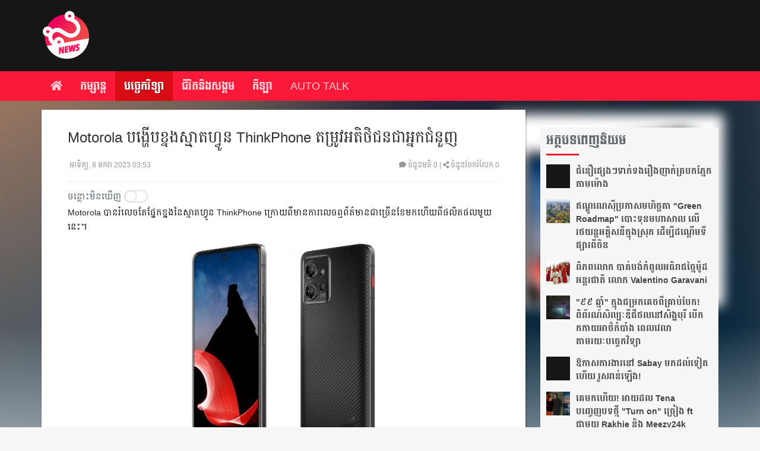

--- FILE ---
content_type: text/html; charset=UTF-8
request_url: https://news.sabay.com.kh/article/1341641
body_size: 22613
content:
<!DOCTYPE html>
<html>
  <head>
    <meta http-equiv="content-type" content="text/html;charset=UTF-8">
    <meta name="p:domain_verify" content="ddd0ecdce91348ee3558487fb284fa26" />
    <meta name="description" content="Sabay News proudly is the most visited and popular Khmer website, with more than 20 million page views and almost 2 millions unique visitors per month!" />
    <meta name="keywords" content="breaking news, entertainment, technology, life, sport, cambodia" />
      <title>Motorola បង្ហើបខ្នងស្មាតហ្វូន  ThinkPhone តម្រូវអតិថិជនជាអ្នកជំនួញ - Sabay News</title>
  <link rel="SHORTCUT ICON" href="https://news.sabay.com.kh/favicon.ico" type="image/x-icon">
  <link rel="apple-touch-icon" sizes="57x57" href="https://news.sabay.com.kh/apple-icon-57x57.png">
  <link rel="apple-touch-icon" sizes="60x60" href="https://news.sabay.com.kh/apple-icon-60x60.png">
  <link rel="apple-touch-icon" sizes="72x72" href="https://news.sabay.com.kh/apple-icon-72x72.png">
  <link rel="apple-touch-icon" sizes="76x76" href="https://news.sabay.com.kh/apple-icon-76x76.png">
  <link rel="apple-touch-icon" sizes="114x114" href="https://news.sabay.com.kh/apple-icon-114x114.png">
  <link rel="apple-touch-icon" sizes="120x120" href="https://news.sabay.com.kh/apple-icon-120x120.png">
  <link rel="apple-touch-icon" sizes="144x144" href="https://news.sabay.com.kh/apple-icon-144x144.png">
  <link rel="apple-touch-icon" sizes="152x152" href="https://news.sabay.com.kh/apple-icon-152x152.png">
  <link rel="apple-touch-icon" sizes="180x180" href="https://news.sabay.com.kh/apple-icon-180x180.png">
  <link rel="icon" type="image/png" sizes="192x192"  href="https://news.sabay.com.kh/android-icon-192x192.png">
  <link rel="icon" type="image/png" sizes="32x32" href="https://news.sabay.com.kh/favicon-32x32.png">
  <link rel="icon" type="image/png" sizes="96x96" href="https://news.sabay.com.kh/favicon-96x96.png">
  <link rel="icon" type="image/png" sizes="16x16" href="https://news.sabay.com.kh/favicon-16x16.png">
  <link rel="manifest" href="https://news.sabay.com.kh/manifest.json">
  <meta name="msapplication-TileColor" content="#ffffff">
  <meta name="msapplication-TileImage" content="https://news.sabay.com.kh/ms-icon-144x144.png">
  <meta name="theme-color" content="#ffffff">
  <!-- Tell the browser to be responsive to screen width -->
  <meta content="width=device-width,initial-scale=1" name=viewport>
    <!-- facebook meta-->
    <meta property="og:image" content="https://cdn.sabay.com/cdn/media.sabay.com/media/sabay-news/Kumnith(1)/Kumnith-Tech/63ba3c0c41d45_1673149440_medium.jpg" />
    <meta property="og:url" content="https://news.sabay.com.kh/article/1341641" />
    <meta property="og:title" content="Motorola បង្ហើបខ្នងស្មាតហ្វូន  ThinkPhone តម្រូវអតិថិជនជាអ្នកជំនួញ" />
    <meta property="og:description" content="Motorola បានរំលេចតែផ្នែកខ្នងនៃស្មាតហ្វូន ThinkPhone..." />
    <meta property="og:type" content="website" />
    <meta property="fb:pages" content="1056231387765931"/><meta property="fb:app_id" content="745303362249043"/><meta property="fb:admins" content=""/>
    <meta name="twitter:card" content="summary_large_image"><meta name="twitter:site" content="@sabayweb"><meta name="twitter:creator" content="@sabayweb">
    <meta name="twitter:title" content="Motorola បង្ហើបខ្នងស្មាតហ្វូន  ThinkPhone តម្រូវអតិថិជនជាអ្នកជំនួញ">
    <meta name="twitter:description" content="Motorola បានរំលេចតែផ្នែកខ្នងនៃស្មាតហ្វូន ThinkPhone...">
    <meta name="twitter:image" content="https://cdn.sabay.com/cdn/media.sabay.com/media/sabay-news/Kumnith(1)/Kumnith-Tech/63ba3c0c41d45_1673149440_medium.jpg">
  
  <meta name="apple-mobile-web-app-capable" content="yes"/>
  <meta name="mobile-web-app-capable" content="yes"/>
  <meta name="apple-mobile-web-app-status-bar-style" content="black"/>
  <meta name="apple-mobile-web-app-title" content="Sabay news"/>

  <link href="https://news.sabay.com.kh/build/css/app-fb56200d38.css" rel="stylesheet" type="text/css" />
    <link href="https://cdn.sabay.com/cdn/media.sabay.com/css/footer.css" rel="stylesheet" type="text/css" />
    <script type="text/javascript" >
      var DOMAIN = "https://news.sabay.com.kh";
			var CHANGING_LEADERBOARD_DURATION = 30000;
  </script>
    <!-- HTML5 Shim and Respond.js IE8 support of HTML5 elements and media queries -->
    <!-- WARNING: Respond.js doesn't work if you view the page via file:// -->
    <!--[if lt IE 9]>
        <script src="https://oss.maxcdn.com/html5shiv/3.7.2/html5shiv.min.js"></script>
        <script src="https://oss.maxcdn.com/respond/1.4.2/respond.min.js"></script>
    <![endif]-->
            <script type="text/javascript" src="https://cdn.innity.net/admanager.js"></script>
            <!-- <link href="https://news.sabay.com.kh/css/addtohomescreen.css" rel="stylesheet" type="text/css" />
    <script type="text/javascript" src="https://news.sabay.com.kh/js/addtohomescreen.min.js" onload="addToHomescreen()"></script> -->
    <!-- <script type="text/javascript" src="https://news.sabay.com.kh/js/addtohomescreen.min.js"></script> -->
    
</head>

  <body>
<section id="top">
    <div class="container">
      <div class="logo">
        <a href="https://news.sabay.com.kh">
          <img class="lozad" data-src="/img/logo.png">
        </a>
      </div>
            <div class="ads web ads_items" id="ad_zone_01"></div>
          </div>
	</section>
  <div id="before_menu"></div>
	<!-- Navigation -->
  <nav id="menu" class="navbar navbar-inverse navbar-static-top " role="navigation">
    <div class="container">
        <div class="navbar-header page-scroll">
            <button type="button" class="navbar-toggle" data-toggle="collapse" data-target=".navbar-ex1-collapse">
                <span class="sr-only">Toggle navigation</span>
                <span class="icon-bar"></span>
                <span class="icon-bar"></span>
                <span class="icon-bar"></span>
            </button>
            <a class="navbar-brand" href="https://news.sabay.com.kh"><img class="lozad" data-src="https://news.sabay.com.kh/img/logo.png"></a>
                                </div>
        <!-- Collect the nav links, forms, and other content for toggling -->
        <div class="collapse navbar-collapse navbar-ex1-collapse">
            <ul class="nav navbar-nav">
                <li class=" home">
                    <a href="https://news.sabay.com.kh"><i class="fa fa-home"></i></a>
                </li>
            
                                                                      <li class=" category " id="entertainment">
                                      <a href="https://news.sabay.com.kh/topics/entertainment" class="menu_entertainment ">
                        កម្សាន្ត
                    </a>
                                  </li>
                                                                                    <li class=" category active" id="technology">
                                      <a href="https://news.sabay.com.kh/topics/technology" class="menu_technology ">
                        បច្ចេកវិទ្យា
                    </a>
                                  </li>
                                                                                    <li class=" category " id="life">
                                      <a href="https://news.sabay.com.kh/topics/life" class="menu_life ">
                        ជីវិតនិងសង្គម
                    </a>
                                  </li>
                                                                                    <li class=" category " id="sport">
                                      <a href="https://news.sabay.com.kh/topics/sport" class="menu_sport ">
                        កីឡា
                    </a>
                                  </li>
                                                                                    <li class=" tag " id="autotalk">
                                          <a href="https://news.sabay.com.kh/article/tag/autotalk" class="menu_autotalk ">
                        AUTO TALK
                      </a>
                                                          </li>
                                                    <li class="more dropdown">
              <a href="#" class="dropdown-toggle" data-toggle="dropdown" role="button" aria-haspopup="true" aria-expanded="false"><i class="fa fa-ellipsis-h"></i></a>
              <ul id="overflow" class="dropdown-menu dropdown-menu-right">
              </ul>
            </li>
            </ul>
            <div class="category"><img class="lozad sabay-menu-logo img-responsive" data-src="https://news.sabay.com.kh/img/footer-logo.png"></div>
        </div>
        <!-- /.navbar-collapse -->
                    </div>
    <!-- /.container -->
  </nav>
    <div class="mean-content">

  <div class="fix-bg">
    <div class="desktop img lozad" data-background-image='https://cdn.sabay.com/cdn/media.sabay.com/media/sabay-news/Kumnith(1)/Kumnith-Tech/63ba3c0c41d45_1673149440_medium.jpg'></div>
    <div class="inside"></div>
  </div>
  <div class="container article">
    <div class="single-left-content white-bg">
      <div class="ad-wrapper">
                <a id="download-app-link" href="#">
          <img id="mobile-app-banner" class="lozad" data-src="https://media.sabay.com/media/Sabay-One/ad/66ea773a6a630_1726641960.gif" alt="Download App" style="display: none; cursor:pointer; width: 100%; height: 100%;">
        </a>
                        <div class="advertise-title mobile">
          <small>ពាណិជ្ជកម្ម</small>
        </div>
        <div id="ad_zone_02" class="ads_items mobile top_category_ads ad-250" style="margin-top:15px;"></div>
        
      </div>
      <div class="content-outline  ">
          <div class="header post_content">
            <div class="title detail"><p>Motorola បង្ហើបខ្នងស្មាតហ្វូន  ThinkPhone តម្រូវអតិថិជនជាអ្នកជំនួញ</p></div>
            <div class="small">
              <ul class="ico">
                <li><i class="fa fa-clock-o"></i> <span id="sdate">2023-01-08 03:53:03</span></li>
                <li>
                  <i class="fa fa-comment"></i> ចំនួនមតិ <span >0</span>
                  |
                  <i class="fa fa-share-alt"></i> ចំនួនចែករំលែក 0
                </li>
              </ul>
              <div class="clear"></div>
            </div>
          </div>
      <div class="row">
        <div class="col-md-3 col-xs-3 space-wrapper">
            <div class="onoff-header">
              <p>ចន្លោះមិនឃើញ</p>
            </div>
            <div class="onoffswitch-wrapper">
                <div class="onoffswitch">
                    <input value="0" name="onoffswitch" class="onoffswitch-checkbox zero_space_switch" id="myonoffswitch" type="checkbox">
                    <label class="onoffswitch-label" for="myonoffswitch"></label>
                </div>
            </div>
        </div>
              </div>
      <div id="post_content" class="post_content  ">
      <!-- MSA ads -->
            
      <!-- End of MSA ads -->
        <div class="detail content-detail">
                                                          <!-- Ad Tag: Mobile Underlay -->
            <div id="category_bottom_ads" class="category_bottom_ads" style="display:block !important">
                            <div id="ad_zone_05" class="ads_items mobile mr2">
                <hr style='margin-top:10px;margin-bottom:5px;'/><label style='color:gray;font-size:11px;'>Advertisement</label>
              </div>
                          </div>
                      
                                <style type="text/css"> p {margin: 0 0 15px;}</style>
                          <p>Motorola &#6036;&#6070;&#6035;&#6042;&#6086;&#6043;&#6081;&#6021;&#6031;&#6082;&#6037;&#6098;&#6035;&#6082;&#6016;&#6017;&#6098;&#6035;&#6020;&#6035;&#6083;&#6047;&#6098;&#6040;&#6070;&#6031;&#6048;&#6098;&#6044;&#6076;&#6035; ThinkPhone &#6016;&#6098;&#6042;&#6084;&#6041;&#6038;&#6072;&#6040;&#6070;&#6035;&#6016;&#6070;&#6042;&#6043;&#6081;&#6021;&#6062;&#6038;&#6096;&#6031;&#6092;&#6040;&#6070;&#6035;&#6023;&#6070;&#6021;&#6098;&#6042;&#6078;&#6035;&#6017;&#6082;&#6040;&#6016;&#6048;&#6078;&#6041;&#6038;&#6072;&#6037;&#6043;&#6071;&#6031;&#6037;&#6043;&#6040;&#6077;&#6041;&#6035;&#6081;&#6087;&#6100;</p><div class="content-grp-img">
	<picture class="lozad" style="display: block; min-height: 1rem" data-iesrc="//media.sabay.com/media/sabay-news/Kumnith(1)/Kumnith-Tech/63ba3cf2b99c6_1673149680.jpg" data-alt="">		<source srcset="https://cdn.sabay.com/cdn/media.sabay.com/media/sabay-news/Kumnith(1)/Kumnith-Tech/63ba3cf2b99c6_1673149680_large.jpg" media="(min-width: 1920px)">		<source srcset="https://cdn.sabay.com/cdn/media.sabay.com/media/sabay-news/Kumnith(1)/Kumnith-Tech/63ba3cf2b99c6_1673149680_medium.jpg" media="(min-width: 980px)">		<source srcset="https://cdn.sabay.com/cdn/media.sabay.com/media/sabay-news/Kumnith(1)/Kumnith-Tech/63ba3cf2b99c6_1673149680_small.jpg" media="(min-width: 320px)"></source></source></source></picture></div><div class="content-grp-img">	<div class="ad-wrapper">		<div class="advertise-title mobile">			<small>&#6038;&#6070;&#6030;&#6071;&#6023;&#6098;&#6023;&#6016;&#6040;&#6098;&#6040;</small>		</div>		<div class="mobile"><script type="text/javascript">var _ase  = _ase || [];_ase.push(['1700712953','1700714436']);</script><script src="//gamma.cachefly.net/js/ad-exchange.js" type="text/javascript"></script>
                        </div>	</div></div><p>&#6016;&#6098;&#6042;&#6075;&#6040;&#6048;&#6090;&#6075;&#6035;&#6026;&#6082;&#6043;&#6047;&#6098;&#6032;&#6071;&#6031;&#6016;&#6098;&#6042;&#6084;&#6040;&#6016;&#6040;&#6098;&#6040;&#6047;&#6071;&#6033;&#6098;&#6034;&#6071; Lenovo &#6040;&#6077;&#6041;&#6035;&#6081;&#6087;&#6036;&#6070;&#6035;&#6036;&#6020;&#6098;&#6048;&#6084;&#6087;&#6035;&#6076;&#6044;&#6042;&#6076;&#6036;&#6039;&#6070;&#6038;&#6047;&#6098;&#6040;&#6070;&#6031;&#6048;&#6098;&#6044;&#6076;&#6035;&#6043;&#6078;&#6036;&#6030;&#6098;&#6026;&#6070;&#6025;&#6047;&#6020;&#6098;&#6018;&#6040; Twitter &#6023;&#6070;&#6040;&#6077;&#6041;&#6035;&#6073;&#6020;&#6021;&#6086;&#6030;&#6020;&#6023;&#6078;&#6020;&#6032;&#6070; &laquo;&#6043;&#6086;&#6026;&#6070;&#6036;&#6091;&#6050;&#6098;&#6035;&#6016;&#6023;&#6086;&#6035;&#6077;&#6041;&#6031;&#6098;&#6042;&#6076;&#6044;&#6036;&#6070;&#6035;&#6043;&#6078;&#6016;&#6031;&#6040;&#6098;&#6016;&#6078;&#6020;&#6040;&#6077;&#6041;&#6016;&#6040;&#6098;&#6042;&#6071;&#6031;&#6032;&#6082;&#6040;&#6033;&#6080;&#6031;&raquo;&#6100;</p><p>&#6042;&#6076;&#6036;&#6039;&#6070;&#6038;&#6033;&#6076;&#6042;&#6047;&#6096;&#6038;&#6098;&#6033; Motorola &#6026;&#6095;&#6032;&#6098;&#6040;&#6072;&#6047;&#6035;&#6098;&#6043;&#6070;&#6020;&#6035;&#6081;&#6087;&#6036;&#6070;&#6035;&#6036;&#6020;&#6098;&#6048;&#6070;&#6025;&#6035;&#6076;&#6044;&#6044;&#6016;&#6070;&#6042;&#6042;&#6021;&#6035;&#6070;&#6047;&#6098;&#6040;&#6070;&#6031;&#6048;&#6098;&#6044;&#6076;&#6035; ThinkPhone &#6023;&#6070;&#6047;&#6030;&#6098;&#6027;&#6070;&#6035;&#6017;&#6098;&#6047;&#6082;&#6047;&#6042;&#6047;&#6083; &#6039;&#6098;&#6023;&#6070;&#6036;&#6091;&#6023;&#6070;&#6040;&#6077;&#6041;&#6050;&#6016;&#6098;&#6047;&#6042; "ThinkPhone by Motorola" &#6035;&#6085;&#6023;&#6098;&#6042;&#6075;&#6020;&#6016;&#6098;&#6042;&#6084;&#6040;&#6017;&#6070;&#6020;&#6047;&#6098;&#6026;&#6070;&#6086;&#6100; ThinkPhone &#6016;&#6095;&#6040;&#6070;&#6035;&#6047;&#6090;&#6075;&#6040;&#6050;&#6070;&#6043;&#6075;&#6041;&#6040;&#6072;&#6025;&#6089;&#6076;&#6040; &#6048;&#6078;&#6041;&#6037;&#6098;&#6035;&#6082;&#6016;&#6017;&#6070;&#6020;&#6022;&#6098;&#6044;&#6081;&#6020;&#6035;&#6083;&#6047;&#6090;&#6075;&#6040;&#6040;&#6070;&#6035;&#6036;&#6076;&#6031;&#6075;&#6020;&#6016;&#6098;&#6042;&#6048;&#6040;&#6100;</p><div class="content-grp-img">
	<picture class="lozad" style="display: block; min-height: 1rem" data-iesrc="//media.sabay.com/media/sabay-news/Kumnith(1)/Kumnith-Tech/63ba3cf16e515_1673149680.jpg" data-alt="">		<source srcset="https://cdn.sabay.com/cdn/media.sabay.com/media/sabay-news/Kumnith(1)/Kumnith-Tech/63ba3cf16e515_1673149680_large.jpg" media="(min-width: 1920px)">		<source srcset="https://cdn.sabay.com/cdn/media.sabay.com/media/sabay-news/Kumnith(1)/Kumnith-Tech/63ba3cf16e515_1673149680_medium.jpg" media="(min-width: 980px)">		<source srcset="https://cdn.sabay.com/cdn/media.sabay.com/media/sabay-news/Kumnith(1)/Kumnith-Tech/63ba3cf16e515_1673149680_small.jpg" media="(min-width: 320px)"></source></source></source></picture></div><script async="async" src="//gamma.cachefly.net/js/gaxpt.min.js"></script><script type="text/javascript">var gammatag = gammatag || {};gammatag.cmd = gammatag.cmd || [];</script><script>gammatag.cmd.push(function() { gammatag.defineZone({code:'gax-inpage-async-1706848478',size:[640,1386],params:{siteId:'1700712953',zoneId:'1706848478',zoneType:'Inpage'}});gammatag.sendRequest();});</script><div id="gax-inpage-async-1706848478"></div>
                        <script async="async" src="https://gamma.cachefly.net/js/gaxpt.min.js"></script><script type="text/javascript"> var gammatag = gammatag || {}; gammatag.cmd = gammatag.cmd || [];</script><script> gammatag.cmd.push(function() { gammatag.defineZone({code:'gax-inpage-async-1700714337',size:[640,1386],params:{siteId:'1700712953',zoneId:'1700714337',zoneType:'Inpage'}});gammatag.sendRequest(); }); </script><div id="gax-inpage-async-1700714337"></div>
            <p>&#6033;&#6084;&#6087;&#6036;&#6072;&#6023;&#6070;&#6036;&#6070;&#6031;&#6091;&#6024;&#6098;&#6040;&#6084;&#6087;&#6038;&#6072;&#6038;&#6071;&#6039;&#6038;&#6033;&#6076;&#6042;&#6047;&#6096;&#6038;&#6098;&#6033;&#6016;&#6098;&#6026;&#6072; &#6016;&#6095;&#6040;&#6070;&#6035;&#6040;&#6035;&#6075;&#6047;&#6098;&#6047;&#6023;&#6070;&#6021;&#6098;&#6042;&#6078;&#6035;&#6033;&#6035;&#6098;&#6033;&#6073;&#6020;&#6016;&#6070;&#6042;&#6044;&#6071;&#6043;&#6031;&#6098;&#6042;&#6049;&#6036;&#6091;&#6042;&#6036;&#6047;&#6091; Motorola&#6031;&#6070;&#6040;&#6042;&#6041;&#6088;&#6016;&#6070;&#6042;&#6037;&#6098;&#6026;&#6084;&#6031;&#6033;&#6085;&#6043;&#6078;&#6047;&#6098;&#6040;&#6070;&#6031;&#6048;&#6098;&#6044;&#6076;&#6035;&#6047;&#6040;&#6098;&#6042;&#6070;&#6036;&#6091;&#6050;&#6031;&#6071;&#6032;&#6071;&#6023;&#6035;&#6023;&#6070;&#6050;&#6098;&#6035;&#6016;&#6023;&#6086;&#6035;&#6077;&#6025; &#6026;&#6084;&#6041;&#6040;&#6070;&#6035;&#6016;&#6070;&#6042;&#6023;&#6023;&#6082;&#6016;&#6044;&#6082;&#6016;&#6025;&#6082;&#6016; &#6035;&#6071;&#6020;&#6021;&#6082;&#6016;&#6042;&#6086;&#6043;&#6082;&#6016;&#6042;&#6076;&#6036;&#6039;&#6070;&#6038;&#6036;&#6082;&#6016;&#6034;&#6098;&#6043;&#6070;&#6041;&#6023;&#6070;&#6021;&#6098;&#6042;&#6078;&#6035;&#6042;&#6036;&#6047;&#6091; ThinkPhone by Motorola&#6100;</p><p>&#6041;&#6089;&#6070;&#6020;&#6030;&#6070;&#6040;&#6071;&#6025; &#6016;&#6098;&#6042;&#6075;&#6040;&#6048;&#6090;&#6075;&#6035; Motorola &#6038;&#6075;&#6086;&#6036;&#6070;&#6035;&#6033;&#6040;&#6098;&#6043;&#6070;&#6041;&#6038;&#6072;&#6021;&#6086;&#6030;&#6075;&#6021;&#6043;&#6040;&#6098;&#6050;&#6071;&#6031; &#6035;&#6071;&#6020;&#6040;&#6075;&#6017;&#6020;&#6070;&#6042;&#6050;&#6098;&#6044;&#6072;&#6038;&#6071;&#6047;&#6081;&#6047;&#6042;&#6036;&#6047;&#6091; ThinkPhone&#6035;&#6085;&#6049;&#6078;&#6041;&#6033;&#6081;&#6100; &#6018;&#6081;&#6042;&#6086;&#6038;&#6073;&#6020;&#6032;&#6070; &#6038;&#6096;&#6031;&#6092;&#6040;&#6070;&#6035;&#6038;&#6071;&#6047;&#6098;&#6026;&#6070;&#6042;&#6038;&#6072;&#6047;&#6098;&#6040;&#6070;&#6031;&#6048;&#6098;&#6044;&#6076;&#6035;&#6043;&#6086;&#6026;&#6070;&#6036;&#6091;&#6050;&#6098;&#6035;&#6016;&#6023;&#6086;&#6035;&#6077;&#6041;&#6035;&#6081;&#6087;&#6035;&#6073;&#6020;&#6031;&#6098;&#6042;&#6076;&#6044;&#6036;&#6070;&#6035;&#6033;&#6040;&#6098;&#6043;&#6070;&#6041;&#6035;&#6085;&#6038;&#6071;&#6038;&#6096;&#6042;&#6030;&#6093;&#6036;&#6021;&#6098;&#6021;&#6081;&#6016;&#6044;&#6071;&#6033;&#6098;&#6041;&#6070;&#6050;&#6081;&#6049;&#6071;&#6021;&#6031;&#6098;&#6042;&#6076;&#6035;&#6071;&#6016; CES 2023 &#6026;&#6082;&#6043;&#6035;&#6073;&#6020;&#6036;&#6035;&#6098;&#6031;&#6038;&#6072;&#6032;&#6098;&#6020;&#6083;&#6033;&#6072; &#6117; &#6042;&#6048;&#6076;&#6031;&#6026;&#6043;&#6091; &#6120; &#6017;&#6082;&#6040;&#6016;&#6042;&#6070;&#6035;&#6081;&#6087;&#6100;</p><p>&#6040;&#6075;&#6017;&#6020;&#6070;&#6042;&#6031;&#6098;&#6042;&#6077;&#6047;&#6103;&#6042;&#6036;&#6047;&#6091;&#6044;&#6070;&#6018;&#6074;&#6102; &#6047;&#6098;&#6040;&#6070;&#6031;&#6048;&#6098;&#6044;&#6076;&#6035;&#6035;&#6081;&#6087;&#6040;&#6070;&#6035;&#6038;&#6030;&#6092;&#6016;&#6070;&#6036;&#6084;&#6035;&#6017;&#6098;&#6040;&#6085; &#6033;&#6040;&#6098;&#6020;&#6035;&#6091; 188.5 g &#6033;&#6086;&#6048;&#6086; 158.8 x 74.4 x 8.3 mm &#6050;&#6081;&#6016;&#6098;&#6042;&#6020;&#6091; 6.6 &#6050;&#6072;&#6075;&#6025; &#6042;&#6089;&#6081;&#6047;&#6076;&#6043;&#6076;&#6047;&#6071;&#6035; 1080 x 2400 pixels, 20:9 ratio &#6023;&#6040;&#6098;&#6042;&#6078;&#6047;&#6047;&#6072;&#6075;&#6040; &#6113; (Nano-SIM) &#6035;&#6071;&#6020; &#6047;&#6072;&#6075;&#6040; &#6114; (Nano-SIM, dual stand-by)&#6100;</p><div class="content-grp-img">
	<picture class="lozad" style="display: block; min-height: 1rem" data-iesrc="//media.sabay.com/media/sabay-news/Kumnith(1)/Kumnith-Tech/63ba3cf250289_1673149680.jpg" data-alt="">		<source srcset="https://cdn.sabay.com/cdn/media.sabay.com/media/sabay-news/Kumnith(1)/Kumnith-Tech/63ba3cf250289_1673149680_large.jpg" media="(min-width: 1920px)">		<source srcset="https://cdn.sabay.com/cdn/media.sabay.com/media/sabay-news/Kumnith(1)/Kumnith-Tech/63ba3cf250289_1673149680_medium.jpg" media="(min-width: 980px)">		<source srcset="https://cdn.sabay.com/cdn/media.sabay.com/media/sabay-news/Kumnith(1)/Kumnith-Tech/63ba3cf250289_1673149680_small.jpg" media="(min-width: 320px)"></source></source></source></picture></div><div class="content-grp-img">
	<picture class="lozad" style="display: block; min-height: 1rem" data-iesrc="//media.sabay.com/media/sabay-news/Kumnith(1)/Kumnith-Tech/63ba3cf1f1681_1673149680.jpg" data-alt="">		<source srcset="https://cdn.sabay.com/cdn/media.sabay.com/media/sabay-news/Kumnith(1)/Kumnith-Tech/63ba3cf1f1681_1673149680_large.jpg" media="(min-width: 1920px)">		<source srcset="https://cdn.sabay.com/cdn/media.sabay.com/media/sabay-news/Kumnith(1)/Kumnith-Tech/63ba3cf1f1681_1673149680_medium.jpg" media="(min-width: 980px)">		<source srcset="https://cdn.sabay.com/cdn/media.sabay.com/media/sabay-news/Kumnith(1)/Kumnith-Tech/63ba3cf1f1681_1673149680_small.jpg" media="(min-width: 320px)"></source></source></source></picture></div><p>&#6033;&#6076;&#6042;&#6047;&#6096;&#6038;&#6098;&#6033;&#6047;&#6040;&#6098;&#6042;&#6070;&#6036;&#6091;&#6050;&#6098;&#6035;&#6016;&#6023;&#6086;&#6035;&#6077;&#6025;&#6035;&#6081;&#6087;&#6036;&#6098;&#6042;&#6078;&#6036;&#6030;&#6098;&#6026;&#6070;&#6025; GSM / HSPA / LTE / 5G &#6026;&#6086;&#6030;&#6078;&#6042;&#6016;&#6070;&#6042;&#6026;&#6084;&#6041; Android 13 &#6050;&#6020;&#6098;&#6018;&#6021;&#6020;&#6021;&#6070;&#6086;&#6039;&#6098;&#6023;&#6070;&#6036;&#6091;&#6040;&#6016;&#6023;&#6070;&#6040;&#6077;&#6041; 128GB, 256GB &#6035;&#6071;&#6020; 512GB &#6026;&#6084;&#6041;&#6040;&#6071;&#6035;&#6050;&#6070;&#6021;&#6036;&#6035;&#6098;&#6032;&#6082;&#6040;&#6036;&#6070;&#6035;&#6100;</p><p>&#6047;&#6098;&#6040;&#6070;&#6031;&#6048;&#6098;&#6044;&#6076;&#6035; ThinkPhone &#6040;&#6070;&#6035;&#6047;&#6040;&#6031;&#6098;&#6032;&#6039;&#6070;&#6038;&#6040;&#6071;&#6035;&#6023;&#6098;&#6042;&#6070;&#6036;&#6033;&#6073;&#6016;&#6023;&#6040;&#6098;&#6042;&#6085; &#6113;,&#6117;&#6040;&#6089;&#6082;&#6031;&#6098;&#6042; &#6042;&#6041;&#6088;&#6038;&#6081;&#6043; &#6115;&#6112;&#6035;&#6070;&#6033;&#6072; &#6047;&#6040;&#6031;&#6098;&#6032;&#6039;&#6070;&#6038;&#6040;&#6071;&#6035;&#6034;&#6098;&#6043;&#6070;&#6016;&#6091;&#6036;&#6082;&#6016;&#6043;&#6078;&#6037;&#6098;&#6033;&#6083;&#6036;&#6081;&#6031;&#6075;&#6020;&#6016;&#6040;&#6098;&#6038;&#6047;&#6091; &#6113;,&#6115;&#6040;&#6089;&#6082;&#6031;&#6098;&#6042;&#6100; &#6016;&#6070;&#6040;&#6081;&#6042;&#6089;&#6070; &#6115; &#6018;&#6075;&#6030;&#6039;&#6070;&#6038; 50 MP (wide), 13 MP (ultrawide), 2 MP (depth) &#6040;&#6070;&#6035; LED flash, panorama &#6035;&#6071;&#6020; HDR&#6100;</p><p>ThinkPhone &#6018;&#6098;&#6042;&#6084;&#6020;&#6035;&#6073;&#6020;&#6021;&#6081;&#6025;&#6043;&#6016;&#6091;&#6035;&#6085;&#6017;&#6082;&#6040;&#6016;&#6042;&#6070; &#6022;&#6098;&#6035;&#6070;&#6086; &#6114;&#6112;&#6114;&#6115;&#6035;&#6081;&#6087;&#6048;&#6078;&#6041; &#6016;&#6098;&#6035;&#6075;&#6020;&#6031;&#6040;&#6098;&#6043;&#6083;&#6021;&#6070;&#6036;&#6091;&#6038;&#6072;&#6023;&#6070;&#6020; &#6118;&#6112;&#6112;&#6026;&#6075;&#6043;&#6098;&#6043;&#6070;&#6042;&#6036;&#6089;&#6075;&#6030;&#6098;&#6030;&#6084;&#6087;&#6101;</p>

                                <!-- End of article -->
          
                      <div class="msa-wrapper"></div>
          
    
                        <p class="author">
            <span class="title">អត្ថបទ៖ </span> ទារិកា
          </p>
              
      
                  <div class="row">
          <div class="col-md-3 col-xs-6 share-wrapper">
            <ul class="rrssb-buttons">
            <li class="rrssb-facebook">
                <a id="fb_share_bottom" rel="https://news.sabay.com.kh/article/1341641" href="#" class="popup">
                  <span class="rrssb-icon"><svg xmlns="https://www.w3.org/2000/svg" viewBox="0 0 29 29"><path d="M26.4 0H2.6C1.714 0 0 1.715 0 2.6v23.8c0 .884 1.715 2.6 2.6 2.6h12.393V17.988h-3.996v-3.98h3.997v-3.062c0-3.746 2.835-5.97 6.177-5.97 1.6 0 2.444.173 2.845.226v3.792H21.18c-1.817 0-2.156.9-2.156 2.168v2.847h5.045l-.66 3.978h-4.386V29H26.4c.884 0 2.6-1.716 2.6-2.6V2.6c0-.885-1.716-2.6-2.6-2.6z"/></svg></span>
                  <span class="rrssb-text">facebook</span>
                </a>
              </li>
            <li class="rrssb-twitter">
              <a href="https://twitter.com/intent/tweet?text=Motorola+%E1%9E%94%E1%9E%84%E1%9F%92%E1%9E%A0%E1%9E%BE%E1%9E%94%E1%9E%81%E1%9F%92%E1%9E%93%E1%9E%84%E1%9E%9F%E1%9F%92%E1%9E%98%E1%9E%B6%E1%9E%8F%E1%9E%A0%E1%9F%92%E1%9E%9C%E1%9E%BC%E1%9E%93++ThinkPhone+%E1%9E%8F%E1%9E%98%E1%9F%92%E1%9E%9A%E1%9E%BC%E1%9E%9C%E1%9E%A2%E1%9E%8F%E1%9E%B7%E1%9E%90%E1%9E%B7%E1%9E%87%E1%9E%93%E1%9E%87%E1%9E%B6%E1%9E%A2%E1%9F%92%E1%9E%93%E1%9E%80%E1%9E%87%E1%9F%86%E1%9E%93%E1%9E%BD%E1%9E%89+by+%40sabayweb%3A+https%3A%2F%2Fnews.sabay.com.kh%2Farticle%2F1341641"
              class="popup">
                <span class="rrssb-icon"><svg xmlns="https://www.w3.org/2000/svg" viewBox="0 0 28 28"><path d="M24.253 8.756C24.69 17.08 18.297 24.182 9.97 24.62a15.093 15.093 0 0 1-8.86-2.32c2.702.18 5.375-.648 7.507-2.32a5.417 5.417 0 0 1-4.49-3.64c.802.13 1.62.077 2.4-.154a5.416 5.416 0 0 1-4.412-5.11 5.43 5.43 0 0 0 2.168.387A5.416 5.416 0 0 1 2.89 4.498a15.09 15.09 0 0 0 10.913 5.573 5.185 5.185 0 0 1 3.434-6.48 5.18 5.18 0 0 1 5.546 1.682 9.076 9.076 0 0 0 3.33-1.317 5.038 5.038 0 0 1-2.4 2.942 9.068 9.068 0 0 0 3.02-.85 5.05 5.05 0 0 1-2.48 2.71z"/></svg></span>
                <span class="rrssb-text">twitter</span>
              </a>
            </li>
            <li class="rrssb-email">
              <a href="mailto:?subject=Motorola បង្ហើបខ្នងស្មាតហ្វូន  ThinkPhone តម្រូវអតិថិជនជាអ្នកជំនួញ&amp;body=https://news.sabay.com.kh/article/1341641">
                <span class="rrssb-icon"><svg xmlns="https://www.w3.org/2000/svg" viewBox="0 0 28 28"><path d="M20.11 26.147c-2.335 1.05-4.36 1.4-7.124 1.4C6.524 27.548.84 22.916.84 15.284.84 7.343 6.602.45 15.4.45c6.854 0 11.8 4.7 11.8 11.252 0 5.684-3.193 9.265-7.398 9.3-1.83 0-3.153-.934-3.347-2.997h-.077c-1.208 1.986-2.96 2.997-5.023 2.997-2.532 0-4.36-1.868-4.36-5.062 0-4.75 3.503-9.07 9.11-9.07 1.713 0 3.7.4 4.6.972l-1.17 7.203c-.387 2.298-.115 3.3 1 3.4 1.674 0 3.774-2.102 3.774-6.58 0-5.06-3.27-8.994-9.304-8.994C9.05 2.87 3.83 7.545 3.83 14.97c0 6.5 4.2 10.2 10 10.202 1.987 0 4.09-.43 5.647-1.245l.634 2.22zM16.647 10.1c-.31-.078-.7-.155-1.207-.155-2.572 0-4.596 2.53-4.596 5.53 0 1.5.7 2.4 1.9 2.4 1.44 0 2.96-1.83 3.31-4.088l.592-3.72z"/></svg></span>
                <span class="rrssb-text">email</span>
              </a>
            </li>
          </ul>
          </div>
        </div>
                            <div class="ads_items web" id="ad_zone_01" style="margin-bottom:15px;"></div>
                  </div>
    </div>
    <span id="innity-in-post"></span>
    </div>

    <div class="ads mobile" id="ad_zone_04"></div>

    
    <div class="ad-wrapper">
            <div class="advertise-title mobile">
        <small>ពាណិជ្ជកម្ម</small>
      </div>
                  <div class="mobile">
            <script type='text/javascript'>var _ase  = _ase || [];_ase.push(['1700712953','1708918296']);</script><script src='//gamma.cachefly.net/js/ad-exchange.js' type='text/javascript'></script>
                                  </div>
                  </div>

    <div class="content-footer">
                          <div class="post_tags">
            <div class="title">ពាក្យទាក់ទង</div>
            <div>
                                              <a class="tag" href="https://news.sabay.com.kh/article/tag/ព័ត៌មានបច្ចេកវិទ្យា">ព័ត៌មានបច្ចេកវិទ្យា</a>
                                              <a class="tag" href="https://news.sabay.com.kh/article/tag/gadget">Gadget</a>
                                              <a class="tag" href="https://news.sabay.com.kh/article/tag/ផលិតផលថ្មី">ផលិតផលថ្មី</a>
                                              <a class="tag" href="https://news.sabay.com.kh/article/tag/ព័ត៌មានពី-motorola">ព័ត៌មានពី Motorola</a>
                          </div>
          </div>
                <div class="clear"></div>
        </div>
        <div class="ads mobile" id="ad_zone_04"></div>
        <div class="content-footer">        
                <div class="clear"></div>
                                    
        
        
        
        <div class="clear"></div>
        <div id="related_posts" class="relative"></div>
        <div class="clear"></div>

        
        <div class="ad-wrapper">
                    <div class="advertise-title mobile">
            <small>ពាណិជ្ជកម្ម</small>
          </div>
          <div id="ad_zone_11" class="ads_items mobile ad-250" style="margin-bottom:15px;"></div>
                  </div>
      </div>
  </div>
  <div class="ads mobile" id="ad_zone_04"></div>
  <div class="single-right-content">    
    <div id="gateway_banner_01" class="ads_items gateway-banner web"></div>
    <div id="gateway_banner_02" class="ads_items gateway-banner web"></div>
    <div id="gateway_banner_03" class="ads_items gateway-banner web"></div>
    <div id="ad_zone_02" class="ads_items web"></div>
            <!-- Popular news block -->
    <div class="posts_item right-hot-news">
      <div class="bg">
        <div class="title">អត្ថបទពេញនិយម<div class="border"></div></div>
        
                                      <div class="media">
            <div class="media-left right-small-post item">
              <a href="https://news.sabay.com.kh/article/116130#utm_campaign=onpage">
                <div class="img lozad" data-background-image="https://cdn.sabay.com/cdn/media.sabay.com/uploads/2014/11/feature56-150x150.jpg"></div>
              </a>
            </div>
            <div class="media-body">
              <a href="https://news.sabay.com.kh/article/116130#utm_campaign=onpage">
                ជំនឿ​ផ្សេងៗ​ទាក់ទង​រឿង​ញាក់​ត្របក​ភ្នែក​តាម​ម៉ោង​
              </a>
            </div>
          </div>
                                                          <div class="media">
            <div class="media-left right-small-post item">
              <a href="https://news.sabay.com.kh/article/1362661#utm_campaign=onpage">
                <div class="img lozad" data-background-image="https://cdn.sabay.com/cdn/media.sabay.com/media/Rith.file/sgdgsart/69784e97c84ba_1769492100_extra_small.jpg"></div>
              </a>
            </div>
            <div class="media-body">
              <a href="https://news.sabay.com.kh/article/1362661#utm_campaign=onpage">
                ឥណ្ឌូណេស៊ីប្រកាសមហិច្ឆតា &quot;Green Roadmap&quot; បោះទុនមហាសាល លើរថយន្តអគ្គិសនីក្នុងស្រុក ដើម្បីដណ្ដើមទីផ្សារពីចិន
              </a>
            </div>
          </div>
                                                          <div class="media">
            <div class="media-left right-small-post item">
              <a href="https://news.sabay.com.kh/article/1362647#utm_campaign=onpage">
                <div class="img lozad" data-background-image="https://cdn.sabay.com/cdn/media.sabay.com/media/Rith.file/gpt/696f50579555b_1768902720_extra_small.jpg"></div>
              </a>
            </div>
            <div class="media-body">
              <a href="https://news.sabay.com.kh/article/1362647#utm_campaign=onpage">
                ពិភពលោក បាត់បង់កំពូលអធិរាជច្នៃម៉ូដអន្តរជាតិ លោក Valentino Garavani
              </a>
            </div>
          </div>
                                                          <div class="media">
            <div class="media-left right-small-post item">
              <a href="https://news.sabay.com.kh/article/1362660#utm_campaign=onpage">
                <div class="img lozad" data-background-image="https://cdn.sabay.com/cdn/media.sabay.com/media/Rith.file/sgdgsart/69784ad44e4d9_1769491140_extra_small.jpeg"></div>
              </a>
            </div>
            <div class="media-body">
              <a href="https://news.sabay.com.kh/article/1362660#utm_campaign=onpage">
                &quot;៩៩ ឆ្នាំ&quot; ក្នុងជម្រកគេចពីគ្រាប់បែក! ពិព័រណ៍សិល្បៈឌីជីថលនៅសិង្ហបុរី បើកកកាយអាថ៌កំបាំង ពេលវេលាតាមរយៈបច្ចេកវិទ្យា
              </a>
            </div>
          </div>
                                                          <div class="media">
            <div class="media-left right-small-post item">
              <a href="https://news.sabay.com.kh/article/729852#utm_campaign=onpage">
                <div class="img lozad" data-background-image="https://cdn.sabay.com/cdn/media.sabay.com/uploads/2016/06/Sabay-job-150x150.png"></div>
              </a>
            </div>
            <div class="media-body">
              <a href="https://news.sabay.com.kh/article/729852#utm_campaign=onpage">
                ឱកាសការងារនៅ Sabay មកដល់ទៀតហើយ រួសរាន់ឡើង!
              </a>
            </div>
          </div>
                                                          <div class="media">
            <div class="media-left right-small-post item">
              <a href="https://news.sabay.com.kh/article/1362657#utm_campaign=onpage">
                <div class="img lozad" data-background-image="https://cdn.sabay.com/cdn/media.sabay.com/media/Rith.file/nba/6976f00f94731_1769402340_extra_small.png"></div>
              </a>
            </div>
            <div class="media-body">
              <a href="https://news.sabay.com.kh/article/1362657#utm_campaign=onpage">
                គេមកហើយ! អាយដល Tena បញ្ចេញបទថ្មី &quot;Turn on&quot; ច្រៀង ft ជាមួយ Rakhie និង Meezy24k
              </a>
            </div>
          </div>
                                                                                                                                                                                                                                                                                                                            <div class="clear"></div>
      </div>
    </div>
                  <div class="web">
          <script type='text/javascript'>var _ase  = _ase || [];_ase.push(['1706024908','1706242732']);</script><script src='//gamma.cachefly.net/js/ad-exchange.js' type='text/javascript'></script>
                                </div>
          
        <div id="gateway_banner_01" class="ads_items gateway-banner mobile"></div>
    <div id="gateway_banner_02" class="ads_items gateway-banner mobile"></div>
    <div id="gateway_banner_03" class="ads_items gateway-banner mobile"></div>
    
    <div class="posts_item right-hot-news">
      <div class="bg">
        <div class="title">អត្ថបទថ្មី<div class="border"></div></div>
                                              <div class="media">
            <div class="media-left right-small-post item">
              <a href="https://news.sabay.com.kh/article/1362669#utm_campaign=onpage">
                <div class="img lozad" data-background-image="https://cdn.sabay.com/cdn/media.sabay.com/media/Rith.file/cis/697ae7b963bde_1769662380_extra_small.png"></div>
              </a>
            </div>
            <div class="media-body">
              <a href="https://news.sabay.com.kh/article/1362669#utm_campaign=onpage">
                ភាពយន្ត &quot;៤នាក់បូក១&quot; រសជាតិថ្មី សើចបន្លំភ័យ នាំអ្នកទៅជួបអាថ៌កំបាំងកណ្តាលព្រៃ មណ្ឌលគិរី ជាមួយតួឯកដែលនឹកស្មានមិនដល់!
              </a>
            </div>
          </div>
                                                          <div class="media">
            <div class="media-left right-small-post item">
              <a href="https://news.sabay.com.kh/article/1362668#utm_campaign=onpage">
                <div class="img lozad" data-background-image="https://cdn.sabay.com/cdn/media.sabay.com/media/Rith.file/cis/697addd4696f0_1769659860_extra_small.jpg"></div>
              </a>
            </div>
            <div class="media-body">
              <a href="https://news.sabay.com.kh/article/1362668#utm_campaign=onpage">
                ជនជាតិសិង្ហបុរី និងម៉ាឡេស៊ី ទិញផ្ទះនៅអង់គ្លេស ច្រើនខ្នង រាប់មិនអស់ រហូតជាប់ឈ្មោះក្នុងបញ្ជីកំពូល
              </a>
            </div>
          </div>
                                                          <div class="media">
            <div class="media-left right-small-post item">
              <a href="https://news.sabay.com.kh/article/1362667#utm_campaign=onpage">
                <div class="img lozad" data-background-image="https://cdn.sabay.com/cdn/media.sabay.com/media/Rith.file/cis/697ad2c340a7a_1769656980_extra_small.png"></div>
              </a>
            </div>
            <div class="media-body">
              <a href="https://news.sabay.com.kh/article/1362667#utm_campaign=onpage">
                សាលាអន្តរជាតិកាណាដាភំ្នពេញកំពុងបើកដំណើរការកម្មវិធីអាហារូបករណ៍ថី្មមួយ ដើមី្បបង្កើនឱកាសចូលសិក្សាកុ្នងកម្មវិធីអប់រំដែលមានគុណភាពខ្ពស់ នៅប្រទេសកមុ្ពជា
              </a>
            </div>
          </div>
                                                          <div class="media">
            <div class="media-left right-small-post item">
              <a href="https://news.sabay.com.kh/article/1362666#utm_campaign=onpage">
                <div class="img lozad" data-background-image="https://cdn.sabay.com/cdn/media.sabay.com/media/Rith.file/panda/697994bfea7e0_1769575560_extra_small.jpg"></div>
              </a>
            </div>
            <div class="media-body">
              <a href="https://news.sabay.com.kh/article/1362666#utm_campaign=onpage">
                មោទនភាពអាស៊ាន! សាកលវិទ្យាល័យសិង្ហបុរី គ្រងតំណែងជា &quot;មហាអំណាច AI&quot; លើឆាកអន្តរជាតិ
              </a>
            </div>
          </div>
                                                          <div class="media">
            <div class="media-left right-small-post item">
              <a href="https://news.sabay.com.kh/article/1362665#utm_campaign=onpage">
                <div class="img lozad" data-background-image="https://cdn.sabay.com/cdn/media.sabay.com/media/Rith.file/panda/697989af2ea69_1769572740_extra_small.jpg"></div>
              </a>
            </div>
            <div class="media-body">
              <a href="https://news.sabay.com.kh/article/1362665#utm_campaign=onpage">
                TikTok បង្កើតក្រុមហ៊ុនរួមទុនថ្មីនៅអាមេរិក ដើម្បីបញ្ចប់ការគំរាមកំហែងនៃការបិទកម្មវិធី
              </a>
            </div>
          </div>
                                                          <div class="media">
            <div class="media-left right-small-post item">
              <a href="https://news.sabay.com.kh/article/1362664#utm_campaign=onpage">
                <div class="img lozad" data-background-image="https://cdn.sabay.com/cdn/media.sabay.com/media/Rith.file/panda/69798717e2bec_1769572080_extra_small.jpg"></div>
              </a>
            </div>
            <div class="media-body">
              <a href="https://news.sabay.com.kh/article/1362664#utm_campaign=onpage">
                លាទាំងអាល័យ! ប្រជាជនជប៉ុន ក្ដុកក្ដួល ស្រក់ទឹកភ្នែក ខណៈខ្លាឃ្មុំផេនដា ត្រូវត្រឡប់ទៅចិនវិញ
              </a>
            </div>
          </div>
                                                                                                                                                                                                                                                                                                                            <div class="clear"></div>
      </div>
    </div>

    
    
        <div id="ad_zone_10" class="ads_items web"></div>
    
    
    <div class="ad-wrapper">
            <div class="advertise-title mobile" style="margin-bottom: -9px;">
        <small>ពាណិជ្ជកម្ម</small>
      </div>
      <div id="ad_zone_11" class="ads_items mobile ad-250" style="margin-bottom:15px;"></div>
          </div>
  </div>
	<input type="hidden" name="_token" value="S0DL6XzEW4fFRd8ZLAkYr2iLUE1Wq2wwwQsm188j">    </div>
<section id="footer">
	<div class="container">
		<div class="row">
			<div class="col-md-4 copyright">
				<img class="lozad footer-logo" data-src="https://news.sabay.com.kh/img/footer-logo.png">
				<p class="small">​© រក្សា​សិទ្ធិ​គ្រប់​យ៉ាង​ដោយ​ Sabay ឆ្នាំ​២០២៤</p>
				<p class="small"><strong><a href="https://sabay.com/privacy-policy/">គោលការណ៍​ភាព​ឯកជន | Privacy Policy </a></strong></p>
				<p class="small">
					<strong>អាសយដ្ឋាន</strong> <br />
					អគារ​លេខ ៣០៨ មហាវិថីព្រះមុន្នីវង្ស <br />
					សង្កាត់បឹងរាំង ខណ្ឌដូនពេញ
				</p>
			</div>

			<div class="col-md-5 about">
								<div class="title">អំពីយើង</div>
				<p>
					<strong>Sabay Digital Corporation</strong> ជា​ក្រុមហ៊ុន​ព័ត៌មាន​ឌីជីថល និង​កម្សាន្ត​ឈាន​មុខ​គេ​នៅ​កម្ពុជា។
					<a href="//sabay.com">ព័ត៌មាន​បន្ថែម</a>
				</p>

				<p>
					 <strong> ផលិត​ផល​ និង​ សេវាកម្ម របស់ Sabay </strong>
				</p>
				<div class="clear"></div>
				<ul>
																							<li id="sabay_news">
						<a href="https://news.sabay.com.kh" target="_blank"></a>
					</li>
																								<li id="kanha">
						<a href="https://kanha.sabay.com.kh" target="_blank"></a>
					</li>
																								<li id="sabay_enovel">
						<a href="https://enovel.sabay.com.kh" target="_blank"></a>
					</li>
																								<li id="kley_kley">
						<a href="https://kleykley.sabay.com.kh" target="_blank"></a>
					</li>
																								<li id="sabay_der">
						<a href="https://der.sabay.com.kh" target="_blank"></a>
					</li>
																								<li id="sabay_news_entertainment">
						<a href="https://entertainment.sabay.com.kh" target="_blank"></a>
					</li>
																								<li id="sabay_news_social">
						<a href="https://social.sabay.com.kh" target="_blank"></a>
					</li>
																								<li id="sabay_news_sport">
						<a href="https://sport.sabay.com.kh" target="_blank"></a>
					</li>
																								<li id="sabay_news_tech">
						<a href="https://tech.sabay.com.kh" target="_blank"></a>
					</li>
																								<li id="rikreay">
						<a href="https://rikreay.sabay.com.kh" target="_blank"></a>
					</li>
																								<li id="sabay_business">
						<a href="https://business.sabay.com.kh" target="_blank"></a>
					</li>
																								<li id="autoverse">
						<a href="https://auto.sabay.com.kh" target="_blank"></a>
					</li>
													</ul>
				<div class="clear"></div>

			</div>

			<div class="col-md-3 socail copyright">
				<div class="title">ជួបគ្នានៅបណ្តាញសង្គម</div>
				<div class="list-socail">
					<a href="https://www.facebook.com/SabayNewsOfficial/"><i class="fab fa-facebook"></i></a>
					<a href="https://www.instagram.com/sabaynewsofficial/"><i class="fab fa-instagram"></i></a>
					<a href="https://www.youtube.com/user/SabayTv"><i class="fab fa-youtube"></i></a>
					<a href="https://www.tiktok.com/@sabaynewsofficial"><i class="fab fa-tiktok"></i></a>
					<a href="https://t.me/sabaydigital"><i class="fab fa-telegram"></i></a>
				</div>

				<p class="small" style="margin-top:15px;">
					<strong>ទំនាក់ទំនង</strong> <br />
					<a href="mailto:info@sabay.com">info@sabay.com</a> <br />
					023 228 000
				</p>

			</div>
		</div>

	</div>
</section>
<div id="fullwidth" class="fixed-ads navbar navbar-fixed-bottom banner-bottom no-bottom">
			<script type='text/javascript'>var _ase  = _ase || [];_ase.push(['1700712953','1706772999']);</script><script src='//gamma.cachefly.net/js/ad-exchange.js' type='text/javascript'></script>    
                        	</div>
<div class="new-footer web">
  <div class="new-banner">
  	<a href="#" title="Close" id="ads-close"><span style="display:none;">បិទ &nbsp;</span><span><img class="lozad img-responsive" data-src="https://news.sabay.com.kh/img/dialog-close.png"></span></a>
	<script type='text/javascript'>var _ase  = _ase || [];_ase.push(['1706024908','1710842413']);</script><script src='//gamma.cachefly.net/js/ad-exchange.js' type='text/javascript'></script>
                          </div>
</div>

  <!-- popup -->
      <script type="text/javascript">
                if( /Android|webOS|iPhone|iPad|iPod|BlackBerry|IEMobile|Opera Mini/i.test(navigator.userAgent) ) {
                  document.write('<scr'+'ipt type="text/javascript">var _ase  = _ase || [];_ase.push([1700712953,1700714552]);</scr'+'ipt><scr'+'ipt src="//gamma.cachefly.net/js/ad-exchange.js" type="text/javascript"></scr'+'ipt>');
                }else{
                  document.write('<scr'+'ipt type="text/javascript">var _ase  = _ase || [];_ase.push([1706024908,1706025659]);</scr'+'ipt><scr'+'ipt src="//gamma.cachefly.net/js/ad-exchange.js" type="text/javascript"></scr'+'ipt>');
                }
            </script>
                <!-- end popup -->

  <script src="https://news.sabay.com.kh/build/js/app-fbb11d1bab.js" type="text/javascript"></script>
  <!-- Call lazy load library -->
  <script>
    const observer = lozad();
    observer.observe();
  </script>
      <script type="text/javascript" >
    var default_ads = null;
    var gateway_banners = null;
    var menu_ads = null;
    var tag_ads = null;
    var curent_category = null;
    var curent_tag = null;
    var current_post = null;
      default_ads = [{"id":1,"name":"Leader Board","placement":"top","zone":7,"order":0,"has_campaign":false,"campaign":[],"updated_at":"2019-08-07 08:54:15","script":"<!--\/*\r\n  *\r\n  * Revive Adserver Asynchronous JS Tag\r\n  * - Generated with Revive Adserver v4.0.2\r\n  *\r\n  *\/-->\r\n\r\n<ins data-revive-zoneid=\"7\" data-revive-id=\"4b9ca95baee4430ad25d6d07da6464a5\"><\/ins>\r\n<script async src=\"\/\/ads.sabay.com\/openx\/www\/delivery\/asyncjs.php\"><\/script>"},{"id":2,"name":"MR 1","placement":"Right","zone":8,"order":1,"has_campaign":false,"campaign":[],"updated_at":"2018-05-22 06:18:54","script":"<figure class=\"op-ad\">\r\n<iframe id='ae389a6f' name='ae389a6f' src='http:\/\/ads.sabay.com\/openx\/www\/delivery\/afr.php?zoneid=179&amp;cb=INSERT_RANDOM_NUMBER_HERE' frameborder='0' scrolling='no' width='300' height='250'><a href='http:\/\/ads.sabay.com\/openx\/www\/delivery\/ck.php?n=aed26f41&amp;cb=INSERT_RANDOM_NUMBER_HERE' target='_blank'><img src='http:\/\/ads.sabay.com\/openx\/www\/delivery\/avw.php?zoneid=179&amp;cb=INSERT_RANDOM_NUMBER_HERE&amp;n=aed26f41' border='0' alt='' \/><\/a><\/iframe>\r\n<\/figure>"},{"id":3,"name":"MR 2","placement":"Right Bottom","zone":9,"order":2,"has_campaign":false,"campaign":[],"updated_at":"2019-02-01 06:39:44","script":"<ins data-revive-zoneid=\\\"9\\\" data-revive-id=\\\"4b9ca95baee4430ad25d6d07da6464a5\\\"><\/ins>\\r\\n<script async src=\\\"\/\/ads.sabay.com\/openx\/www\/delivery\/asyncjs.php\\\"><\/script>\\r\\n            \\r\\n            \\r\\n"},{"id":4,"name":"Mobile Leader Board","placement":"Overlay bottom in mobile view","zone":100,"order":3,"has_campaign":false,"campaign":[],"updated_at":"2019-01-29 10:50:59","script":"<ins data-revive-zoneid=\\\"100\\\" data-revive-id=\\\"4b9ca95baee4430ad25d6d07da6464a5\\\"><\/ins>\\r\\n<script async src=\\\"\/\/ads.sabay.com\/openx\/www\/delivery\/asyncjs.php\\\"><\/script>\\r\\n            \\r\\n            \\r\\n"},{"id":182,"name":"news.sabay.com.kh - overlay","placement":"inside article","zone":432,"order":4,"has_campaign":false,"campaign":[],"updated_at":"2019-01-29 01:55:02","script":"<!--\/*\r\n  *\r\n  * Revive Adserver Asynchronous JS Tag\r\n  * - Generated with Revive Adserver v4.0.2\r\n  *\r\n  *\/-->\r\n\r\n<ins data-revive-zoneid=\"349\" data-revive-id=\"4b9ca95baee4430ad25d6d07da6464a5\"><\/ins>\r\n<script async src=\"\/\/ads.sabay.com\/openx\/www\/delivery\/asyncjs.php\"><\/script>"},{"id":268,"name":"news.sabay.com.kh MGID","placement":"inside","zone":447,"order":5,"has_campaign":false,"campaign":[],"updated_at":"2018-08-22 09:59:06","script":"<!--\/*\r\n  *\r\n  * Revive Adserver Asynchronous JS Tag\r\n  * - Generated with Revive Adserver v4.0.2\r\n  *\r\n  *\/-->\r\n\r\n<ins data-revive-zoneid=\"447\" data-revive-id=\"4b9ca95baee4430ad25d6d07da6464a5\"><\/ins>\r\n<script async src=\"\/\/ads.sabay.com\/openx\/www\/delivery\/asyncjs.php\"><\/script>"},{"id":270,"name":"news.sabay.com.kh - In-Read","placement":"Inside Article","zone":472,"order":6,"has_campaign":false,"campaign":[],"updated_at":"2018-10-03 03:35:59","script":"<!--\/*\r\n  *\r\n  * Revive Adserver Asynchronous JS Tag\r\n  * - Generated with Revive Adserver v4.0.2\r\n  *\r\n  *\/-->\r\n\r\n<ins data-revive-zoneid=\"472\" data-revive-id=\"4b9ca95baee4430ad25d6d07da6464a5\"><\/ins>\r\n<script async src=\"\/\/ads.sabay.com\/openx\/www\/delivery\/asyncjs.php\"><\/script>"},{"id":17,"name":"Pop-up [171]","placement":"Overlay website","zone":171,"order":7,"has_campaign":false,"campaign":[],"updated_at":"2019-01-17 08:26:12","script":"<ins data-revive-zoneid=\\\"143\\\" data-revive-id=\\\"4b9ca95baee4430ad25d6d07da6464a5\\\"><\/ins>\\r\\n<script async src=\\\"\/\/ads.sabay.com\/openx\/www\/delivery\/asyncjs.php\\\"><\/script>\\r\\n            \\r\\n            \\r\\n"},{"id":301,"name":"Normal popup-mobile","placement":"popup_mobile","zone":501,"order":8,"has_campaign":false,"campaign":[],"updated_at":"2019-01-31 11:09:40","script":"<!--\/*\r\n  *\r\n  * Revive Adserver Asynchronous JS Tag\r\n  * - Generated with Revive Adserver v4.0.2\r\n  *\r\n  *\/-->\r\n\r\n<ins data-revive-zoneid=\"501\" data-revive-id=\"4b9ca95baee4430ad25d6d07da6464a5\"><\/ins>\r\n<script async src=\"\/\/ads.sabay.com\/openx\/www\/delivery\/asyncjs.php\"><\/script>"},{"id":399,"name":"MR 3","placement":"below_content_detail","zone":77,"order":9,"has_campaign":false,"campaign":[],"updated_at":"2022-02-28 08:40:49","script":"<!--\/*\r\n  *\r\n  * Revive Adserver Asynchronous JS Tag\r\n  * - Generated with Revive Adserver v4.0.2\r\n  *\r\n  *\/-->\r\n\r\n<!--\/*  * Replace all instances of INSERT_RANDOM_NUMBER_HERE with\r\n  * a generated random number (or timestamp).\r\n  *\r\n  *\/-->\r\n\r\n<ins data-revive-zoneid=\"77\" data-revive-ct0=\"INSERT_ENCODED_CLICKURL_HERE\" data-revive-id=\"4b9ca95baee4430ad25d6d07da6464a5\"><\/ins>\r\n<script async src=\"\/\/ads.sabay.com\/openx\/www\/delivery\/asyncjs.php\"><\/script>"},{"id":401,"name":"MR 4","placement":"below_content_related_article","zone":789,"order":10,"has_campaign":false,"campaign":[],"updated_at":"2022-02-28 08:56:15","script":"<!--\/*\r\n  *\r\n  * Revive Adserver Asynchronous JS Tag\r\n  * - Generated with Revive Adserver v4.0.2\r\n  *\r\n  *\/-->\r\n\r\n<!--\/*  * Replace all instances of INSERT_RANDOM_NUMBER_HERE with\r\n  * a generated random number (or timestamp).\r\n  *\r\n  *\/-->\r\n\r\n<ins data-revive-zoneid=\"789\" data-revive-ct0=\"INSERT_ENCODED_CLICKURL_HERE\" data-revive-id=\"4b9ca95baee4430ad25d6d07da6464a5\"><\/ins>\r\n<script async src=\"\/\/ads.sabay.com\/openx\/www\/delivery\/asyncjs.php\"><\/script>"},{"id":7,"name":"small size banner 2","placement":"Next to video","zone":134,"order":11,"has_campaign":false,"campaign":[],"updated_at":"2019-01-03 07:36:24","script":"<ins data-revive-zoneid=\\\"134\\\" data-revive-id=\\\"4b9ca95baee4430ad25d6d07da6464a5\\\"><\/ins>\\r\\n<script async src=\\\"\/\/ads.sabay.com\/openx\/www\/delivery\/asyncjs.php\\\"><\/script>\\r\\n            \\r\\n            \\r\\n"},{"id":33,"name":"LB - Special 1","placement":"Top","zone":197,"order":11,"has_campaign":true,"campaign":{"type":"tag","type_id":11367,"priority":10,"start_date":"2021-02-23 00:00:00","end_date":"2023-08-30 17:00:00","name":"AUTO TALK","option":"special","has_banner":true,"gateway_banner":"130","param":{"color":"","logo":"![](\/\/media.sabay.com\/media\/Commercial\/Micro-Site\/AutoTalkPTT\/64b659705eede_1689672000.png \"\")","app_logo":"","url":"![](\"\")","ads_id":["33","6"],"exclusive":false,"exclude_menu_ids":["5"],"exclude_tag_ids":["11801","12586","12659","12645","11318","12511","12074","12481","11921","11650","12142","12644"],"exclude_content_ids":[""]},"advertiser_id":54,"advertiser_name":"Sabay"},"updated_at":"2022-02-28 08:29:51","script":"                <!--\/*\r\n  *\r\n  * Revive Adserver Asynchronous JS Tag\r\n  * - Generated with Revive Adserver v4.0.0\r\n  *\r\n  *\/-->\r\n\r\n<ins data-revive-zoneid=\"197\" data-revive-id=\"4b9ca95baee4430ad25d6d07da6464a5\"><\/ins>\r\n<script async src=\"\/\/ads.sabay.com\/openx\/www\/delivery\/asyncjs.php\"><\/script>              \r\n            \r\n            "},{"id":330,"name":"Category 3 Entertainment sponsor LB\t","placement":"Top","zone":610,"order":11,"has_campaign":false,"campaign":[],"updated_at":"2022-02-28 08:30:24","script":"<!--\/*\r\n  *\r\n  * Revive Adserver Asynchronous JS Tag\r\n  * - Generated with Revive Adserver v4.0.2\r\n  *\r\n  *\/-->\r\n\r\n<ins data-revive-zoneid=\"610\" data-revive-id=\"4b9ca95baee4430ad25d6d07da6464a5\"><\/ins>\r\n<script async src=\"\/\/ads.sabay.com\/openx\/www\/delivery\/asyncjs.php\"><\/script>"},{"id":5,"name":"small side banner 1","placement":"right side bar","zone":130,"order":11,"has_campaign":false,"campaign":[],"updated_at":"2019-01-17 08:21:09","script":"                <ins data-revive-zoneid=\\\"130\\\" data-revive-id=\\\"4b9ca95baee4430ad25d6d07da6464a5\\\"><\/ins>\\r\\n<script async src=\\\"\/\/ads.sabay.com\/openx\/www\/delivery\/asyncjs.php\\\"><\/script>\\r\\n            \\r\\n            \\r\\n\r\n            "},{"id":9,"name":"Category 3 entertainment sponsor MR","placement":"right sidebar","zone":117,"order":12,"has_campaign":false,"campaign":[],"updated_at":"2022-02-28 08:31:33","script":"<ins data-revive-zoneid=\\\"117\\\" data-revive-id=\\\"4b9ca95baee4430ad25d6d07da6464a5\\\"><\/ins>\\r\\n<script async src=\\\"\/\/ads.sabay.com\/openx\/www\/delivery\/asyncjs.php\\\"><\/script>\\r\\n            \\r\\n            \\r\\n"},{"id":12,"name":"LB - Special 2","placement":"top","zone":168,"order":12,"has_campaign":true,"campaign":{"type":"tag","type_id":12685,"priority":10,"start_date":"2022-05-02 17:00:00","end_date":"2023-05-17 16:59:00","name":"SEA GAMES","option":"special","has_banner":true,"gateway_banner":"134","param":{"color":"","logo":"![](\/\/media.sabay.com\/media\/Commercial\/Micro-Site\/SEAGAMES23\/6440bdeb1478a_1681964520.jpg \"\")","app_logo":"","url":"https:\/\/news.sabay.com.kh\/article\/tag\/cambodia-sea-games-2023#","ads_id":["12","8"],"exclusive":false,"exclude_menu_ids":[],"exclude_tag_ids":["11367","12659","12645","12696","12691","12644"],"exclude_content_ids":[""]},"advertiser_id":54,"advertiser_name":"Sabay"},"updated_at":"2022-02-28 08:32:03","script":"<ins data-revive-zoneid=\\\"168\\\" data-revive-id=\\\"4b9ca95baee4430ad25d6d07da6464a5\\\"><\/ins>\\r\\n<script async src=\\\"\/\/ads.sabay.com\/openx\/www\/delivery\/asyncjs.php\\\"><\/script>\\r\\n            \\r\\n            \\r\\n"},{"id":6,"name":"CAT Special 1","placement":"right side bar","zone":127,"order":12,"has_campaign":true,"campaign":{"type":"tag","type_id":11367,"priority":10,"start_date":"2021-02-23 00:00:00","end_date":"2023-08-30 17:00:00","name":"AUTO TALK","option":"special","has_banner":true,"gateway_banner":"130","param":{"color":"","logo":"![](\/\/media.sabay.com\/media\/Commercial\/Micro-Site\/AutoTalkPTT\/64b659705eede_1689672000.png \"\")","app_logo":"","url":"![](\"\")","ads_id":["33","6"],"exclusive":false,"exclude_menu_ids":["5"],"exclude_tag_ids":["11801","12586","12659","12645","11318","12511","12074","12481","11921","11650","12142","12644"],"exclude_content_ids":[""]},"advertiser_id":54,"advertiser_name":"Sabay"},"updated_at":"2022-02-28 08:31:06","script":"                                <ins data-revive-zoneid=\\\"127\\\" data-revive-id=\\\"4b9ca95baee4430ad25d6d07da6464a5\\\"><\/ins>\\r\\n<script async src=\\\"\/\/ads.sabay.com\/openx\/www\/delivery\/asyncjs.php\\\"><\/script>\\r\\n            \\r\\n            \\r\\n\r\n            \r\n            "},{"id":24,"name":"LB - Special 3","placement":"top","zone":188,"order":13,"has_campaign":true,"campaign":{"type":"tag","type_id":12074,"priority":10,"start_date":"2021-05-19 17:00:00","end_date":"2023-12-31 16:59:00","name":"Startig Up","option":"special","has_banner":true,"gateway_banner":"146","param":{"color":"","logo":"![](https:\/\/media.sabay.com\/media\/Commercial\/Micro-Site\/Starting-Up\/61dfd9fbe24b8_1642060260.jpg \"\")","app_logo":"","url":"https:\/\/news.sabay.com.kh\/article\/tag\/starting-up","ads_id":["24","13"],"exclusive":true,"exclude_menu_ids":["218","3"],"exclude_tag_ids":["11367","11801","11318","12511","12481","11921","12142"],"exclude_content_ids":[""]},"advertiser_id":54,"advertiser_name":"Sabay"},"updated_at":"2019-01-03 07:40:10","script":"                                              <!--\/*\r\n  *\r\n  * Revive Adserver Asynchronous JS Tag\r\n  * - Generated with Revive Adserver v4.0.0\r\n  *\r\n  *\/-->\r\n\r\n<ins data-revive-zoneid=\"188\" data-revive-id=\"4b9ca95baee4430ad25d6d07da6464a5\"><\/ins>\r\n<script async src=\"\/\/ads.sabay.com\/openx\/www\/delivery\/asyncjs.php\"><\/script>\r\n            \r\n            \r\n            "},{"id":278,"name":"Category 6 Sport sponsor LB","placement":"Top","zone":481,"order":13,"has_campaign":false,"campaign":[],"updated_at":"2018-11-02 02:59:29","script":"<!--\/*\r\n  *\r\n  * Revive Adserver Asynchronous JS Tag\r\n  * - Generated with Revive Adserver v4.0.2\r\n  *\r\n  *\/-->\r\n\r\n<ins data-revive-zoneid=\"481\" data-revive-id=\"4b9ca95baee4430ad25d6d07da6464a5\"><\/ins>\r\n<script async src=\"\/\/ads.sabay.com\/openx\/www\/delivery\/asyncjs.php\"><\/script>"},{"id":8,"name":"CAT Special 2","placement":"right sidebar","zone":137,"order":13,"has_campaign":true,"campaign":{"type":"tag","type_id":12685,"priority":10,"start_date":"2022-05-02 17:00:00","end_date":"2023-05-17 16:59:00","name":"SEA GAMES","option":"special","has_banner":true,"gateway_banner":"134","param":{"color":"","logo":"![](\/\/media.sabay.com\/media\/Commercial\/Micro-Site\/SEAGAMES23\/6440bdeb1478a_1681964520.jpg \"\")","app_logo":"","url":"https:\/\/news.sabay.com.kh\/article\/tag\/cambodia-sea-games-2023#","ads_id":["12","8"],"exclusive":false,"exclude_menu_ids":[],"exclude_tag_ids":["11367","12659","12645","12696","12691","12644"],"exclude_content_ids":[""]},"advertiser_id":54,"advertiser_name":"Sabay"},"updated_at":"2022-05-06 08:29:56","script":"                <ins data-revive-zoneid=\\\"137\\\" data-revive-id=\\\"4b9ca95baee4430ad25d6d07da6464a5\\\"><\/ins>\\r\\n<script async src=\\\"\/\/ads.sabay.com\/openx\/www\/delivery\/asyncjs.php\\\"><\/script>\\r\\n            \\r\\n            \\r\\n\r\n            "},{"id":156,"name":"Category 5 life sponsor LB","placement":"Top","zone":301,"order":13,"has_campaign":false,"campaign":[],"updated_at":"2017-12-28 07:02:19","script":"<!--\/*\r\n  *\r\n  * Revive Adserver Asynchronous JS Tag\r\n  * - Generated with Revive Adserver v4.0.2\r\n  *\r\n  *\/-->\r\n\r\n<ins data-revive-zoneid=\"301\" data-revive-id=\"4b9ca95baee4430ad25d6d07da6464a5\"><\/ins>\r\n<script async src=\"\/\/ads.sabay.com\/openx\/www\/delivery\/asyncjs.php\"><\/script>"},{"id":14,"name":"small side banner 3","placement":"Next to video","zone":146,"order":14,"has_campaign":false,"campaign":[],"updated_at":"2019-01-03 07:49:41","script":"<ins data-revive-zoneid=\\\"146\\\" data-revive-id=\\\"4b9ca95baee4430ad25d6d07da6464a5\\\"><\/ins>\\r\\n<script async src=\\\"\/\/ads.sabay.com\/openx\/www\/delivery\/asyncjs.php\\\"><\/script>\\r\\n            \\r\\n            \\r\\n"},{"id":11,"name":"Category 4 technology sponsor MR","placement":"right sidebar","zone":120,"order":14,"has_campaign":false,"campaign":[],"updated_at":"2016-11-07 17:17:54","script":"<ins data-revive-zoneid=\\\"120\\\" data-revive-id=\\\"4b9ca95baee4430ad25d6d07da6464a5\\\"><\/ins>\\r\\n<script async src=\\\"\/\/ads.sabay.com\/openx\/www\/delivery\/asyncjs.php\\\"><\/script>\\r\\n            \\r\\n            \\r\\n"},{"id":10,"name":"Category 6 sport sponsor MR","placement":"right sidebar","zone":126,"order":14,"has_campaign":false,"campaign":[],"updated_at":"2016-11-07 17:17:54","script":"<ins data-revive-zoneid=\\\"127\\\" data-revive-id=\\\"4b9ca95baee4430ad25d6d07da6464a5\\\"><\/ins>\\r\\n<script async src=\\\"\/\/ads.sabay.com\/openx\/www\/delivery\/asyncjs.php\\\"><\/script>\\r\\n            \\r\\n            \\r\\n"},{"id":79,"name":"Category 5 life sponsor MR","placement":"right sidebar","zone":123,"order":14,"has_campaign":false,"campaign":[],"updated_at":"2017-06-26 06:20:04","script":"<ins data-revive-zoneid=\"123\" data-revive-id=\"4b9ca95baee4430ad25d6d07da6464a5\"><\/ins>\r\n<script async src=\"\/\/ads.sabay.com\/openx\/www\/delivery\/asyncjs.php\"><\/script>"},{"id":13,"name":"CAT Special 3","placement":"Right side bar","zone":140,"order":15,"has_campaign":true,"campaign":{"type":"tag","type_id":12074,"priority":10,"start_date":"2021-05-19 17:00:00","end_date":"2023-12-31 16:59:00","name":"Startig Up","option":"special","has_banner":true,"gateway_banner":"146","param":{"color":"","logo":"![](https:\/\/media.sabay.com\/media\/Commercial\/Micro-Site\/Starting-Up\/61dfd9fbe24b8_1642060260.jpg \"\")","app_logo":"","url":"https:\/\/news.sabay.com.kh\/article\/tag\/starting-up","ads_id":["24","13"],"exclusive":true,"exclude_menu_ids":["218","3"],"exclude_tag_ids":["11367","11801","11318","12511","12481","11921","12142"],"exclude_content_ids":[""]},"advertiser_id":54,"advertiser_name":"Sabay"},"updated_at":"2019-01-03 07:50:27","script":"<ins data-revive-zoneid=\\\"140\\\" data-revive-id=\\\"4b9ca95baee4430ad25d6d07da6464a5\\\"><\/ins>\\r\\n<script async src=\\\"\/\/ads.sabay.com\/openx\/www\/delivery\/asyncjs.php\\\"><\/script>\\r\\n            \\r\\n            \\r\\n"},{"id":84,"name":"LB - Special 4","placement":"top","zone":200,"order":16,"has_campaign":true,"campaign":{"type":"tag","type_id":4305,"priority":10,"start_date":"2023-02-26 17:00:00","end_date":"2023-12-30 17:00:00","name":"SMART HUB","option":"special","has_banner":true,"gateway_banner":"149","param":{"color":"","logo":"![](\/\/media.sabay.com\/media\/Commercial\/Micro-Site\/SMARTHUB\/64feedfd2b9ea_1694428620.jpg \"\")","app_logo":"","url":"![](\"\")","ads_id":["84","16"],"exclusive":false,"exclude_menu_ids":[],"exclude_tag_ids":["11367","12685","12511","13018"],"exclude_content_ids":[""]},"advertiser_id":54,"advertiser_name":"Sabay"},"updated_at":"2019-01-03 07:40:30","script":"<!--\/*\r\n  *\r\n  * Revive Adserver Asynchronous JS Tag\r\n  * - Generated with Revive Adserver v4.0.2\r\n  *\r\n  *\/-->\r\n\r\n<ins data-revive-zoneid=\"200\" data-revive-id=\"4b9ca95baee4430ad25d6d07da6464a5\"><\/ins>\r\n<script async src=\"\/\/ads.sabay.com\/openx\/www\/delivery\/asyncjs.php\"><\/script>"},{"id":15,"name":"small side banner 4","placement":"Next to video","zone":149,"order":17,"has_campaign":false,"campaign":[],"updated_at":"2019-01-03 07:51:55","script":"                                <ins data-revive-zoneid=\\\"149\\\" data-revive-id=\\\"4b9ca95baee4430ad25d6d07da6464a5\\\"><\/ins>\\r\\n<script async src=\\\"\/\/ads.sabay.com\/openx\/www\/delivery\/asyncjs.php\\\"><\/script>\\r\\n            \\r\\n            \\r\\n\r\n            \r\n            "},{"id":16,"name":"CAT Special 4","placement":"right sidebar","zone":143,"order":18,"has_campaign":true,"campaign":{"type":"tag","type_id":4305,"priority":10,"start_date":"2023-02-26 17:00:00","end_date":"2023-12-30 17:00:00","name":"SMART HUB","option":"special","has_banner":true,"gateway_banner":"149","param":{"color":"","logo":"![](\/\/media.sabay.com\/media\/Commercial\/Micro-Site\/SMARTHUB\/64feedfd2b9ea_1694428620.jpg \"\")","app_logo":"","url":"![](\"\")","ads_id":["84","16"],"exclusive":false,"exclude_menu_ids":[],"exclude_tag_ids":["11367","12685","12511","13018"],"exclude_content_ids":[""]},"advertiser_id":54,"advertiser_name":"Sabay"},"updated_at":"2019-01-03 07:47:08","script":"                <ins data-revive-zoneid=\\\"143\\\" data-revive-id=\\\"4b9ca95baee4430ad25d6d07da6464a5\\\"><\/ins>\\r\\n<script async src=\\\"\/\/ads.sabay.com\/openx\/www\/delivery\/asyncjs.php\\\"><\/script>\\r\\n            \\r\\n            \\r\\n\r\n            "},{"id":126,"name":"LB - Special 5","placement":"Top","zone":286,"order":19,"has_campaign":false,"campaign":[],"updated_at":"2019-01-03 07:41:00","script":"<!--\/*\r\n  *\r\n  * Revive Adserver Asynchronous JS Tag\r\n  * - Generated with Revive Adserver v4.0.2\r\n  *\r\n  *\/-->\r\n\r\n<ins data-revive-zoneid=\"286\" data-revive-id=\"4b9ca95baee4430ad25d6d07da6464a5\"><\/ins>\r\n<script async src=\"\/\/ads.sabay.com\/openx\/www\/delivery\/asyncjs.php\"><\/script>"},{"id":132,"name":"small side banner 5","placement":"right side bar","zone":283,"order":20,"has_campaign":false,"campaign":[],"updated_at":"2019-01-03 07:54:47","script":"<!--\/*\r\n  *\r\n  * Revive Adserver Asynchronous JS Tag\r\n  * - Generated with Revive Adserver v4.0.2\r\n  *\r\n  *\/-->\r\n\r\n<ins data-revive-zoneid=\"283\" data-revive-id=\"4b9ca95baee4430ad25d6d07da6464a5\"><\/ins>\r\n<script async src=\"\/\/ads.sabay.com\/openx\/www\/delivery\/asyncjs.php\"><\/script>"},{"id":129,"name":"CAT Special 5","placement":"right side bar","zone":289,"order":21,"has_campaign":false,"campaign":[],"updated_at":"2019-01-03 07:47:38","script":"<!--\/*\r\n  *\r\n  * Revive Adserver Asynchronous JS Tag\r\n  * - Generated with Revive Adserver v4.0.2\r\n  *\r\n  *\/-->\r\n\r\n<ins data-revive-zoneid=\"289\" data-revive-id=\"4b9ca95baee4430ad25d6d07da6464a5\"><\/ins>\r\n<script async src=\"\/\/ads.sabay.com\/openx\/www\/delivery\/asyncjs.php\"><\/script>"},{"id":135,"name":"LB - Special 6","placement":"Top","zone":295,"order":22,"has_campaign":true,"campaign":{"type":"tag","type_id":13018,"priority":10,"start_date":"2022-10-26 17:00:00","end_date":"2023-10-30 17:00:00","name":"Pchum Ben 2023","option":"special","has_banner":true,"gateway_banner":"298","param":{"color":"","logo":"![](\/\/media.sabay.com\/media\/Commercial\/Micro-Site\/SMARTHUB\/64feedfd2b9ea_1694428620.jpg \"\")","app_logo":"","url":"https:\/\/news.sabay.com.kh\/article\/tag\/%E1%9E%97%E1%9F%92%E1%9E%87%E1%9E%BB%E1%9F%86%E1%9E%94%E1%9E%B7%E1%9E%8E%E1%9F%92%E1%9E%8C-%E1%9F%A2%E1%9F%A0%E1%9F%A2%E1%9F%A3","ads_id":["135","138"],"exclusive":false,"exclude_menu_ids":[],"exclude_tag_ids":["11367","12659","12645","12511","4305"],"exclude_content_ids":[""]},"advertiser_id":54,"advertiser_name":"Sabay"},"updated_at":"2019-01-03 07:42:27","script":"<!--\/*\r\n  *\r\n  * Revive Adserver Asynchronous JS Tag\r\n  * - Generated with Revive Adserver v4.0.2\r\n  *\r\n  *\/-->\r\n\r\n<ins data-revive-zoneid=\"295\" data-revive-id=\"4b9ca95baee4430ad25d6d07da6464a5\"><\/ins>\r\n<script async src=\"\/\/ads.sabay.com\/openx\/www\/delivery\/asyncjs.php\"><\/script>"},{"id":141,"name":"small side banner 6","placement":"right side bar","zone":298,"order":23,"has_campaign":false,"campaign":[],"updated_at":"2019-01-03 07:56:17","script":"<!--\/*\r\n  *\r\n  * Revive Adserver Asynchronous JS Tag\r\n  * - Generated with Revive Adserver v4.0.2\r\n  *\r\n  *\/-->\r\n\r\n<ins data-revive-zoneid=\"298\" data-revive-id=\"4b9ca95baee4430ad25d6d07da6464a5\"><\/ins>\r\n<script async src=\"\/\/ads.sabay.com\/openx\/www\/delivery\/asyncjs.php\"><\/script>"},{"id":138,"name":"CAT Special 6","placement":"right side bar","zone":292,"order":24,"has_campaign":true,"campaign":{"type":"tag","type_id":13018,"priority":10,"start_date":"2022-10-26 17:00:00","end_date":"2023-10-30 17:00:00","name":"Pchum Ben 2023","option":"special","has_banner":true,"gateway_banner":"298","param":{"color":"","logo":"![](\/\/media.sabay.com\/media\/Commercial\/Micro-Site\/SMARTHUB\/64feedfd2b9ea_1694428620.jpg \"\")","app_logo":"","url":"https:\/\/news.sabay.com.kh\/article\/tag\/%E1%9E%97%E1%9F%92%E1%9E%87%E1%9E%BB%E1%9F%86%E1%9E%94%E1%9E%B7%E1%9E%8E%E1%9F%92%E1%9E%8C-%E1%9F%A2%E1%9F%A0%E1%9F%A2%E1%9F%A3","ads_id":["135","138"],"exclusive":false,"exclude_menu_ids":[],"exclude_tag_ids":["11367","12659","12645","12511","4305"],"exclude_content_ids":[""]},"advertiser_id":54,"advertiser_name":"Sabay"},"updated_at":"2019-01-03 07:48:24","script":"<!--\/*\r\n  *\r\n  * Revive Adserver Asynchronous JS Tag\r\n  * - Generated with Revive Adserver v4.0.2\r\n  *\r\n  *\/-->\r\n\r\n<ins data-revive-zoneid=\"292\" data-revive-id=\"4b9ca95baee4430ad25d6d07da6464a5\"><\/ins>\r\n<script async src=\"\/\/ads.sabay.com\/openx\/www\/delivery\/asyncjs.php\"><\/script>"},{"id":162,"name":"LB - Special 7","placement":"Top","zone":307,"order":25,"has_campaign":false,"campaign":[],"updated_at":"2019-01-03 07:42:59","script":"<!--\/*\r\n  *\r\n  * Revive Adserver Asynchronous JS Tag\r\n  * - Generated with Revive Adserver v4.0.2\r\n  *\r\n  *\/-->\r\n\r\n<ins data-revive-zoneid=\"307\" data-revive-id=\"4b9ca95baee4430ad25d6d07da6464a5\"><\/ins>\r\n<script async src=\"\/\/ads.sabay.com\/openx\/www\/delivery\/asyncjs.php\"><\/script>"},{"id":168,"name":"small side banner 7","placement":"right side bar","zone":313,"order":26,"has_campaign":false,"campaign":[],"updated_at":"2019-01-03 07:57:03","script":"<!--\/*\r\n  *\r\n  * Revive Adserver Asynchronous JS Tag\r\n  * - Generated with Revive Adserver v4.0.2\r\n  *\r\n  *\/-->\r\n\r\n<ins data-revive-zoneid=\"313\" data-revive-id=\"4b9ca95baee4430ad25d6d07da6464a5\"><\/ins>\r\n<script async src=\"\/\/ads.sabay.com\/openx\/www\/delivery\/asyncjs.php\"><\/script>"},{"id":165,"name":"CAT Special 7","placement":"right side bar","zone":310,"order":27,"has_campaign":false,"campaign":[],"updated_at":"2019-01-03 07:50:59","script":"<!--\/*\r\n  *\r\n  * Revive Adserver Asynchronous JS Tag\r\n  * - Generated with Revive Adserver v4.0.2\r\n  *\r\n  *\/-->\r\n\r\n<ins data-revive-zoneid=\"310\" data-revive-id=\"4b9ca95baee4430ad25d6d07da6464a5\"><\/ins>\r\n<script async src=\"\/\/ads.sabay.com\/openx\/www\/delivery\/asyncjs.php\"><\/script>"},{"id":291,"name":"LB - Special 8","placement":"Top","zone":488,"order":28,"has_campaign":false,"campaign":[],"updated_at":"2019-01-03 07:52:34","script":"<!--\/*\r\n  *\r\n  * Revive Adserver Asynchronous JS Tag\r\n  * - Generated with Revive Adserver v4.0.2\r\n  *\r\n  *\/-->\r\n\r\n<ins data-revive-zoneid=\"488\" data-revive-id=\"4b9ca95baee4430ad25d6d07da6464a5\"><\/ins>\r\n<script async src=\"\/\/ads.sabay.com\/openx\/www\/delivery\/asyncjs.php\"><\/script>"},{"id":297,"name":"Small banner 8","placement":"right side bar","zone":491,"order":29,"has_campaign":false,"campaign":[],"updated_at":"2019-01-03 07:53:02","script":"<!--\/*\r\n  *\r\n  * Revive Adserver Asynchronous JS Tag\r\n  * - Generated with Revive Adserver v4.0.2\r\n  *\r\n  *\/-->\r\n\r\n<ins data-revive-zoneid=\"491\" data-revive-id=\"4b9ca95baee4430ad25d6d07da6464a5\"><\/ins>\r\n<script async src=\"\/\/ads.sabay.com\/openx\/www\/delivery\/asyncjs.php\"><\/script>"},{"id":300,"name":"CAT Special 8","placement":"right side bar","zone":485,"order":30,"has_campaign":false,"campaign":[],"updated_at":"2019-01-03 07:53:25","script":"<!--\/*\r\n  *\r\n  * Revive Adserver Asynchronous JS Tag\r\n  * - Generated with Revive Adserver v4.0.2\r\n  *\r\n  *\/-->\r\n\r\n<ins data-revive-zoneid=\"485\" data-revive-id=\"4b9ca95baee4430ad25d6d07da6464a5\"><\/ins>\r\n<script async src=\"\/\/ads.sabay.com\/openx\/www\/delivery\/asyncjs.php\"><\/script>"},{"id":316,"name":"Sponsor Popup Sport","placement":"popup","zone":533,"order":35,"has_campaign":true,"campaign":{"type":"menu","type_id":6,"priority":0,"start_date":"2020-06-30 23:42:00","end_date":"2025-12-30 17:00:00","name":"POP UP","option":"premium","has_banner":false,"gateway_banner":"","param":{"premium_option":"popup","is_underlay":false,"ads_id":["316","319"],"popup_option":"all"},"advertiser_id":54,"advertiser_name":"Sabay"},"updated_at":"2019-04-22 02:15:21","script":"<!--\/*\r\n  *\r\n  * Revive Adserver Asynchronous JS Tag\r\n  * - Generated with Revive Adserver v4.0.2\r\n  *\r\n  *\/-->\r\n\r\n<ins data-revive-zoneid=\"533\" data-revive-id=\"4b9ca95baee4430ad25d6d07da6464a5\"><\/ins>\r\n<script async src=\"\/\/ads.sabay.com\/openx\/www\/delivery\/asyncjs.php\"><\/script>"},{"id":319,"name":"Sponsor Popup Mobile Sport","placement":"popup_mobile","zone":542,"order":36,"has_campaign":true,"campaign":{"type":"menu","type_id":6,"priority":0,"start_date":"2020-06-30 23:42:00","end_date":"2025-12-30 17:00:00","name":"POP UP","option":"premium","has_banner":false,"gateway_banner":"","param":{"premium_option":"popup","is_underlay":false,"ads_id":["316","319"],"popup_option":"all"},"advertiser_id":54,"advertiser_name":"Sabay"},"updated_at":"2019-04-22 02:16:42","script":"<!--\/*\r\n  *\r\n  * Revive Adserver Asynchronous JS Tag\r\n  * - Generated with Revive Adserver v4.0.2\r\n  *\r\n  *\/-->\r\n\r\n<ins data-revive-zoneid=\"542\" data-revive-id=\"4b9ca95baee4430ad25d6d07da6464a5\"><\/ins>\r\n<script async src=\"\/\/ads.sabay.com\/openx\/www\/delivery\/asyncjs.php\"><\/script>"},{"id":310,"name":"Sponsor Popup Entertainment","placement":"popup","zone":536,"order":39,"has_campaign":true,"campaign":{"type":"menu","type_id":3,"priority":0,"start_date":"2019-04-21 17:00:00","end_date":"2025-12-31 16:59:00","name":"Popup Entertainment","option":"premium","has_banner":false,"gateway_banner":"","param":{"premium_option":"popup","is_underlay":false,"ads_id":["310","313"],"popup_option":"all"},"advertiser_id":4,"advertiser_name":"Sabay News"},"updated_at":"2019-06-03 07:46:35","script":"<!--\/*\r\n  *\r\n  * Revive Adserver Asynchronous JS Tag\r\n  * - Generated with Revive Adserver v4.0.2\r\n  *\r\n  *\/-->\r\n\r\n<ins data-revive-zoneid=\"536\" data-revive-id=\"4b9ca95baee4430ad25d6d07da6464a5\"><\/ins>\r\n<script async src=\"\/\/ads.sabay.com\/openx\/www\/delivery\/asyncjs.php\"><\/script>"},{"id":313,"name":"Sponsor Popup Mobile Entertainment","placement":"popup_mobile","zone":545,"order":40,"has_campaign":true,"campaign":{"type":"menu","type_id":3,"priority":0,"start_date":"2019-04-21 17:00:00","end_date":"2025-12-31 16:59:00","name":"Popup Entertainment","option":"premium","has_banner":false,"gateway_banner":"","param":{"premium_option":"popup","is_underlay":false,"ads_id":["310","313"],"popup_option":"all"},"advertiser_id":4,"advertiser_name":"Sabay News"},"updated_at":"2019-06-03 07:47:13","script":"<!--\/*\r\n  *\r\n  * Revive Adserver Asynchronous JS Tag\r\n  * - Generated with Revive Adserver v4.0.2\r\n  *\r\n  *\/-->\r\n\r\n<ins data-revive-zoneid=\"545\" data-revive-id=\"4b9ca95baee4430ad25d6d07da6464a5\"><\/ins>\r\n<script async src=\"\/\/ads.sabay.com\/openx\/www\/delivery\/asyncjs.php\"><\/script>"},{"id":144,"name":"LB - Inhouse 1","placement":"Top","zone":253,"order":100,"has_campaign":true,"campaign":{"type":"tag","type_id":12099,"priority":0,"start_date":"2021-08-22 17:00:00","end_date":"2021-09-29 17:00:00","name":"Inhouse 1","option":"inhouse","has_banner":false,"gateway_banner":"","param":{"ads_id":["144","150","153","147"]},"advertiser_id":54,"advertiser_name":"Sabay"},"updated_at":"2019-06-04 03:51:11","script":"<!--\/*\r\n  *\r\n  * Revive Adserver Asynchronous JS Tag\r\n  * - Generated with Revive Adserver v4.0.2\r\n  *\r\n  *\/-->\r\n\r\n<ins data-revive-zoneid=\"253\" data-revive-id=\"4b9ca95baee4430ad25d6d07da6464a5\"><\/ins>\r\n<script async src=\"\/\/ads.sabay.com\/openx\/www\/delivery\/asyncjs.php\"><\/script>"},{"id":169,"name":"LB - Inhouse 2","placement":"Top","zone":339,"order":100,"has_campaign":true,"campaign":{"type":"menu","type_id":4,"priority":0,"start_date":"2021-02-24 00:00:00","end_date":"2025-12-29 17:00:00","name":"Inhouse(2)","option":"inhouse","has_banner":false,"gateway_banner":"","param":{"ads_id":["169","172","175","178"]},"advertiser_id":54,"advertiser_name":"Sabay"},"updated_at":"2021-02-24 07:01:46","script":"<!--\/*\r\n  *\r\n  * Revive Adserver Asynchronous JS Tag\r\n  * - Generated with Revive Adserver v4.0.2\r\n  *\r\n  *\/-->\r\n\r\n<ins data-revive-zoneid=\"339\" data-revive-id=\"4b9ca95baee4430ad25d6d07da6464a5\"><\/ins>\r\n<script async src=\"\/\/ads.sabay.com\/openx\/www\/delivery\/asyncjs.php\"><\/script>"},{"id":150,"name":"MR1 - Inhouse 1","placement":"right side bar","zone":256,"order":101,"has_campaign":true,"campaign":{"type":"tag","type_id":12099,"priority":0,"start_date":"2021-08-22 17:00:00","end_date":"2021-09-29 17:00:00","name":"Inhouse 1","option":"inhouse","has_banner":false,"gateway_banner":"","param":{"ads_id":["144","150","153","147"]},"advertiser_id":54,"advertiser_name":"Sabay"},"updated_at":"2019-06-04 03:51:17","script":"<!--\/*\r\n  *\r\n  * Revive Adserver Asynchronous JS Tag\r\n  * - Generated with Revive Adserver v4.0.2\r\n  *\r\n  *\/-->\r\n\r\n<ins data-revive-zoneid=\"256\" data-revive-id=\"4b9ca95baee4430ad25d6d07da6464a5\"><\/ins>\r\n<script async src=\"\/\/ads.sabay.com\/openx\/www\/delivery\/asyncjs.php\"><\/script>"},{"id":172,"name":"MR1 - Inhouse 2","placement":"right side bar","zone":342,"order":101,"has_campaign":true,"campaign":{"type":"menu","type_id":4,"priority":0,"start_date":"2021-02-24 00:00:00","end_date":"2025-12-29 17:00:00","name":"Inhouse(2)","option":"inhouse","has_banner":false,"gateway_banner":"","param":{"ads_id":["169","172","175","178"]},"advertiser_id":54,"advertiser_name":"Sabay"},"updated_at":"2021-02-24 07:02:45","script":"<!--\/*\r\n  *\r\n  * Revive Adserver Asynchronous JS Tag\r\n  * - Generated with Revive Adserver v4.0.2\r\n  *\r\n  *\/-->\r\n\r\n<ins data-revive-zoneid=\"342\" data-revive-id=\"4b9ca95baee4430ad25d6d07da6464a5\"><\/ins>\r\n<script async src=\"\/\/ads.sabay.com\/openx\/www\/delivery\/asyncjs.php\"><\/script>"},{"id":175,"name":"MR2 - Inhouse 2","placement":"right side bar","zone":345,"order":102,"has_campaign":true,"campaign":{"type":"menu","type_id":4,"priority":0,"start_date":"2021-02-24 00:00:00","end_date":"2025-12-29 17:00:00","name":"Inhouse(2)","option":"inhouse","has_banner":false,"gateway_banner":"","param":{"ads_id":["169","172","175","178"]},"advertiser_id":54,"advertiser_name":"Sabay"},"updated_at":"2021-02-24 07:03:28","script":"<!--\/*\r\n  *\r\n  * Revive Adserver Asynchronous JS Tag\r\n  * - Generated with Revive Adserver v4.0.2\r\n  *\r\n  *\/-->\r\n\r\n<ins data-revive-zoneid=\"345\" data-revive-id=\"4b9ca95baee4430ad25d6d07da6464a5\"><\/ins>\r\n<script async src=\"\/\/ads.sabay.com\/openx\/www\/delivery\/asyncjs.php\"><\/script>"},{"id":153,"name":"MR2 - Inhouse 1","placement":"right side bar","zone":259,"order":102,"has_campaign":true,"campaign":{"type":"tag","type_id":12099,"priority":0,"start_date":"2021-08-22 17:00:00","end_date":"2021-09-29 17:00:00","name":"Inhouse 1","option":"inhouse","has_banner":false,"gateway_banner":"","param":{"ads_id":["144","150","153","147"]},"advertiser_id":54,"advertiser_name":"Sabay"},"updated_at":"2019-06-04 03:51:22","script":"<!--\/*\r\n  *\r\n  * Revive Adserver Asynchronous JS Tag\r\n  * - Generated with Revive Adserver v4.0.2\r\n  *\r\n  *\/-->\r\n\r\n<ins data-revive-zoneid=\"259\" data-revive-id=\"4b9ca95baee4430ad25d6d07da6464a5\"><\/ins>\r\n<script async src=\"\/\/ads.sabay.com\/openx\/www\/delivery\/asyncjs.php\"><\/script>"},{"id":461,"name":"Sponsor Underlay News 2\t","placement":"underlay","zone":519,"order":102,"has_campaign":false,"campaign":[],"updated_at":"2022-10-28 07:23:58","script":"<!--\/*\r\n  *\r\n  * Revive Adserver Asynchronous JS Tag\r\n  * - Generated with Revive Adserver v4.0.2\r\n  *\r\n  *\/-->\r\n\r\n<!--\/*  * Replace all instances of INSERT_RANDOM_NUMBER_HERE with\r\n  * a generated random number (or timestamp).\r\n  *\r\n  *\/-->\r\n\r\n<ins data-revive-zoneid=\"519\" data-revive-ct0=\"INSERT_ENCODED_CLICKURL_HERE\" data-revive-id=\"4b9ca95baee4430ad25d6d07da6464a5\"><\/ins>\r\n<script async src=\"\/\/ads.sabay.com\/openx\/www\/delivery\/asyncjs.php\"><\/script>"},{"id":178,"name":"MLB - Inhouse 2","placement":"Bottom","zone":348,"order":103,"has_campaign":true,"campaign":{"type":"menu","type_id":4,"priority":0,"start_date":"2021-02-24 00:00:00","end_date":"2025-12-29 17:00:00","name":"Inhouse(2)","option":"inhouse","has_banner":false,"gateway_banner":"","param":{"ads_id":["169","172","175","178"]},"advertiser_id":54,"advertiser_name":"Sabay"},"updated_at":"2021-02-24 07:04:18","script":"<!--\/*\r\n  *\r\n  * Revive Adserver Asynchronous JS Tag\r\n  * - Generated with Revive Adserver v4.0.2\r\n  *\r\n  *\/-->\r\n\r\n<ins data-revive-zoneid=\"348\" data-revive-id=\"4b9ca95baee4430ad25d6d07da6464a5\"><\/ins>\r\n<script async src=\"\/\/ads.sabay.com\/openx\/www\/delivery\/asyncjs.php\"><\/script>"},{"id":357,"name":"Sponsor Underlay News\t3","placement":"underlay","zone":655,"order":103,"has_campaign":true,"campaign":{"type":"tag","type_id":12691,"priority":0,"start_date":"2023-04-10 17:00:00","end_date":"2023-04-30 16:59:00","name":"RH4","option":"premium","has_banner":false,"gateway_banner":"","param":{"premium_option":"article","is_underlay":true,"ads_id":["357"]},"advertiser_id":54,"advertiser_name":"Sabay"},"updated_at":"2021-05-12 07:47:10","script":"<!--\/*\r\n  *\r\n  * Revive Adserver Asynchronous JS Tag\r\n  * - Generated with Revive Adserver v4.0.2\r\n  *\r\n  *\/-->\r\n\r\n<!--\/*  * Replace all instances of INSERT_RANDOM_NUMBER_HERE with\r\n  * a generated random number (or timestamp).\r\n  *\r\n  *\/-->\r\n\r\n<ins data-revive-zoneid=\"655\" data-revive-ct0=\"INSERT_ENCODED_CLICKURL_HERE\" data-revive-id=\"4b9ca95baee4430ad25d6d07da6464a5\"><\/ins>\r\n<script async src=\"\/\/ads.sabay.com\/openx\/www\/delivery\/asyncjs.php\"><\/script>"},{"id":147,"name":"MLB - Inhouse 1","placement":"Bottom","zone":262,"order":103,"has_campaign":true,"campaign":{"type":"tag","type_id":12099,"priority":0,"start_date":"2021-08-22 17:00:00","end_date":"2021-09-29 17:00:00","name":"Inhouse 1","option":"inhouse","has_banner":false,"gateway_banner":"","param":{"ads_id":["144","150","153","147"]},"advertiser_id":54,"advertiser_name":"Sabay"},"updated_at":"2019-06-04 03:51:28","script":"<!--\/*\r\n  *\r\n  * Revive Adserver Asynchronous JS Tag\r\n  * - Generated with Revive Adserver v4.0.2\r\n  *\r\n  *\/-->\r\n\r\n<ins data-revive-zoneid=\"262\" data-revive-id=\"4b9ca95baee4430ad25d6d07da6464a5\"><\/ins>\r\n<script async src=\"\/\/ads.sabay.com\/openx\/www\/delivery\/asyncjs.php\"><\/script>"},{"id":328,"name":"Sponsor Underlay News","placement":"underlay","zone":498,"order":104,"has_campaign":true,"campaign":{"type":"tag","type_id":12685,"priority":0,"start_date":"2022-10-27 17:00:00","end_date":"2023-07-31 16:59:00","name":"SEA GAMES","option":"premium","has_banner":false,"gateway_banner":"","param":{"premium_option":"article","is_underlay":true,"ads_id":["328"]},"advertiser_id":4,"advertiser_name":"Sabay News"},"updated_at":"2021-02-22 08:02:14","script":"<!--\/*\r\n  *\r\n  * Revive Adserver Asynchronous JS Tag\r\n  * - Generated with Revive Adserver v4.0.2\r\n  *\r\n  *\/-->\r\n\r\n<ins data-revive-zoneid=\"498\" data-revive-id=\"4b9ca95baee4430ad25d6d07da6464a5\"><\/ins>\r\n<script async src=\"\/\/ads.sabay.com\/openx\/www\/delivery\/asyncjs.php\"><\/script>"},{"id":322,"name":"Sponsor Popup Social","placement":"popup","zone":530,"order":105,"has_campaign":true,"campaign":{"type":"menu","type_id":5,"priority":0,"start_date":"2021-11-21 17:00:00","end_date":"2025-12-30 17:00:00","name":"Popup Social\t","option":"premium","has_banner":false,"gateway_banner":"","param":{"premium_option":"popup","is_underlay":false,"ads_id":["322","325"],"popup_option":"all"},"advertiser_id":54,"advertiser_name":"Sabay"},"updated_at":"2021-02-22 08:02:58","script":"<!--\/*\r\n  *\r\n  * Revive Adserver Asynchronous JS Tag\r\n  * - Generated with Revive Adserver v4.0.2\r\n  *\r\n  *\/-->\r\n\r\n<ins data-revive-zoneid=\"530\" data-revive-id=\"4b9ca95baee4430ad25d6d07da6464a5\"><\/ins>\r\n<script async src=\"\/\/ads.sabay.com\/openx\/www\/delivery\/asyncjs.php\"><\/script>"},{"id":304,"name":"Sponsor Popup tech","placement":"popup","zone":525,"order":106,"has_campaign":true,"campaign":{"type":"menu","type_id":4,"priority":0,"start_date":"2019-04-21 17:00:00","end_date":"2025-12-31 16:59:00","name":"Popup Technology","option":"premium","has_banner":false,"gateway_banner":"","param":{"premium_option":"popup","is_underlay":false,"ads_id":["304","307"],"popup_option":"all"},"advertiser_id":4,"advertiser_name":"Sabay News"},"updated_at":"2020-10-08 07:27:10","script":"<!--\/*\r\n  *\r\n  * Revive Adserver Asynchronous JS Tag\r\n  * - Generated with Revive Adserver v4.0.2\r\n  *\r\n  *\/-->\r\n\r\n<ins data-revive-zoneid=\"525\" data-revive-id=\"4b9ca95baee4430ad25d6d07da6464a5\"><\/ins>\r\n<script async src=\"\/\/ads.sabay.com\/openx\/www\/delivery\/asyncjs.php\"><\/script>"},{"id":325,"name":"Sponsor Popup Mobile Social","placement":"popup_mobile","zone":539,"order":106,"has_campaign":true,"campaign":{"type":"menu","type_id":5,"priority":0,"start_date":"2021-11-21 17:00:00","end_date":"2025-12-30 17:00:00","name":"Popup Social\t","option":"premium","has_banner":false,"gateway_banner":"","param":{"premium_option":"popup","is_underlay":false,"ads_id":["322","325"],"popup_option":"all"},"advertiser_id":54,"advertiser_name":"Sabay"},"updated_at":"2021-02-22 08:03:27","script":"<!--\/*\r\n  *\r\n  * Revive Adserver Asynchronous JS Tag\r\n  * - Generated with Revive Adserver v4.0.2\r\n  *\r\n  *\/-->\r\n\r\n<ins data-revive-zoneid=\"539\" data-revive-id=\"4b9ca95baee4430ad25d6d07da6464a5\"><\/ins>\r\n<script async src=\"\/\/ads.sabay.com\/openx\/www\/delivery\/asyncjs.php\"><\/script>"},{"id":307,"name":"Sponsor Popup Moblie tech","placement":"popup_mobile","zone":510,"order":107,"has_campaign":true,"campaign":{"type":"menu","type_id":4,"priority":0,"start_date":"2019-04-21 17:00:00","end_date":"2025-12-31 16:59:00","name":"Popup Technology","option":"premium","has_banner":false,"gateway_banner":"","param":{"premium_option":"popup","is_underlay":false,"ads_id":["304","307"],"popup_option":"all"},"advertiser_id":4,"advertiser_name":"Sabay News"},"updated_at":"2020-10-08 07:27:17","script":"<!--\/*\r\n  *\r\n  * Revive Adserver Asynchronous JS Tag\r\n  * - Generated with Revive Adserver v4.0.2\r\n  *\r\n  *\/-->\r\n\r\n<ins data-revive-zoneid=\"510\" data-revive-id=\"4b9ca95baee4430ad25d6d07da6464a5\"><\/ins>\r\n<script async src=\"\/\/ads.sabay.com\/openx\/www\/delivery\/asyncjs.php\"><\/script>"},{"id":236,"name":"LB - Inhouse 3","placement":"Top","zone":420,"order":109,"has_campaign":true,"campaign":{"type":"tag","type_id":11801,"priority":0,"start_date":"2021-08-31 17:00:00","end_date":"2022-12-30 17:00:00","name":"Inhouse 3","option":"inhouse","has_banner":false,"gateway_banner":"","param":{"ads_id":["236","239","242","245"]},"advertiser_id":54,"advertiser_name":"Sabay"},"updated_at":"2018-05-22 06:35:11","script":"<!--\/*\r\n  *\r\n  * Revive Adserver Asynchronous JS Tag\r\n  * - Generated with Revive Adserver v4.0.2\r\n  *\r\n  *\/-->\r\n\r\n<ins data-revive-zoneid=\"420\" data-revive-id=\"4b9ca95baee4430ad25d6d07da6464a5\"><\/ins>\r\n<script async src=\"\/\/ads.sabay.com\/openx\/www\/delivery\/asyncjs.php\"><\/script>"},{"id":239,"name":"MR1 - Inhouse 3","placement":"right sidebar","zone":423,"order":110,"has_campaign":true,"campaign":{"type":"tag","type_id":11801,"priority":0,"start_date":"2021-08-31 17:00:00","end_date":"2022-12-30 17:00:00","name":"Inhouse 3","option":"inhouse","has_banner":false,"gateway_banner":"","param":{"ads_id":["236","239","242","245"]},"advertiser_id":54,"advertiser_name":"Sabay"},"updated_at":"2018-05-22 06:37:35","script":"<!--\/*\r\n  *\r\n  * Revive Adserver Asynchronous JS Tag\r\n  * - Generated with Revive Adserver v4.0.2\r\n  *\r\n  *\/-->\r\n\r\n<ins data-revive-zoneid=\"423\" data-revive-id=\"4b9ca95baee4430ad25d6d07da6464a5\"><\/ins>\r\n<script async src=\"\/\/ads.sabay.com\/openx\/www\/delivery\/asyncjs.php\"><\/script>"},{"id":242,"name":"MR2 - Inhouse 3","placement":"right sidebar","zone":426,"order":111,"has_campaign":true,"campaign":{"type":"tag","type_id":11801,"priority":0,"start_date":"2021-08-31 17:00:00","end_date":"2022-12-30 17:00:00","name":"Inhouse 3","option":"inhouse","has_banner":false,"gateway_banner":"","param":{"ads_id":["236","239","242","245"]},"advertiser_id":54,"advertiser_name":"Sabay"},"updated_at":"2018-05-22 06:38:46","script":"<!--\/*\r\n  *\r\n  * Revive Adserver Asynchronous JS Tag\r\n  * - Generated with Revive Adserver v4.0.2\r\n  *\r\n  *\/-->\r\n\r\n<ins data-revive-zoneid=\"426\" data-revive-id=\"4b9ca95baee4430ad25d6d07da6464a5\"><\/ins>\r\n<script async src=\"\/\/ads.sabay.com\/openx\/www\/delivery\/asyncjs.php\"><\/script>"},{"id":245,"name":"MLB - Inhouse 3","placement":"bottom","zone":417,"order":112,"has_campaign":true,"campaign":{"type":"tag","type_id":11801,"priority":0,"start_date":"2021-08-31 17:00:00","end_date":"2022-12-30 17:00:00","name":"Inhouse 3","option":"inhouse","has_banner":false,"gateway_banner":"","param":{"ads_id":["236","239","242","245"]},"advertiser_id":54,"advertiser_name":"Sabay"},"updated_at":"2018-05-22 06:40:31","script":"<!--\/*\r\n  *\r\n  * Revive Adserver Asynchronous JS Tag\r\n  * - Generated with Revive Adserver v4.0.2\r\n  *\r\n  *\/-->\r\n\r\n<ins data-revive-zoneid=\"417\" data-revive-id=\"4b9ca95baee4430ad25d6d07da6464a5\"><\/ins>\r\n<script async src=\"\/\/ads.sabay.com\/openx\/www\/delivery\/asyncjs.php\"><\/script>"},{"id":294,"name":"small side banner 8","placement":"right side bar","zone":18,"order":491,"has_campaign":false,"campaign":[],"updated_at":"2019-01-02 09:09:11","script":"<!--\/*\r\n  *\r\n  * Revive Adserver Asynchronous JS Tag\r\n  * - Generated with Revive Adserver v4.0.2\r\n  *\r\n  *\/-->\r\n\r\n<ins data-revive-zoneid=\"491\" data-revive-id=\"4b9ca95baee4430ad25d6d07da6464a5\"><\/ins>\r\n<script async src=\"\/\/ads.sabay.com\/openx\/www\/delivery\/asyncjs.php\"><\/script>"}];
        gateway_banners = [];
        menu_ads = [];
        tag_ads = [];
            current_post = {"id":1341641,"type":{"id":3,"name":"Article","slug":"article"},"menus":{"sabay_news":{"id":4,"name":"\u1794\u1785\u17d2\u1785\u17c1\u1780\u179c\u17b7\u1791\u17d2\u1799\u17b6","slug":"technology"},"sabay_news_tech":{"id":177,"name":"\u1795\u179b\u17b7\u178f\u1795\u179b\u1790\u17d2\u1798\u17b8","slug":"technology-new-product"}},"title":"Motorola \u1794\u1784\u17d2\u17a0\u17be\u1794\u1781\u17d2\u1793\u1784\u179f\u17d2\u1798\u17b6\u178f\u17a0\u17d2\u179c\u17bc\u1793  ThinkPhone \u178f\u1798\u17d2\u179a\u17bc\u179c\u17a2\u178f\u17b7\u1790\u17b7\u1787\u1793\u1787\u17b6\u17a2\u17d2\u1793\u1780\u1787\u17c6\u1793\u17bd\u1789","slug":"Motorola \u1794\u1784\u17d2\u17a0\u17be\u1794\u1781\u17d2\u1793\u1784\u179f\u17d2\u1798\u17b6\u178f\u17a0\u17d2\u179c\u17bc\u1793  ThinkPhone \u178f\u1798\u17d2\u179a\u17bc\u179c\u17a2\u178f\u17b7\u1790\u17b7\u1787\u1793\u1787\u17b6\u17a2\u17d2\u1793\u1780\u1787\u17c6\u1793\u17bd\u1789","feature_image":"![](\/\/media.sabay.com\/media\/sabay-news\/Kumnith(1)\/Kumnith-Tech\/63ba3c0c41d45_1673149440.jpg \"\")","feature_image_type":{"id":1,"name":"Image"},"excerpt":"Motorola \u1794\u17b6\u1793\u179a\u17c6\u179b\u17c1\u1785\u178f\u17c2\u1795\u17d2\u1793\u17c2\u1780\u1781\u17d2\u1793\u1784\u1793\u17c3\u179f\u17d2\u1798\u17b6\u178f\u17a0\u17d2\u179c\u17bc\u1793 ThinkPhone...","detail":"Motorola \u1794\u17b6\u1793\u179a\u17c6\u179b\u17c1\u1785\u178f\u17c2\u1795\u17d2\u1793\u17c2\u1780\u1781\u17d2\u1793\u1784\u1793\u17c3\u179f\u17d2\u1798\u17b6\u178f\u17a0\u17d2\u179c\u17bc\u1793 ThinkPhone \u1780\u17d2\u179a\u17c4\u1799\u1796\u17b8\u1798\u17b6\u1793\u1780\u17b6\u179a\u179b\u17c1\u1785\u17ae\u1796\u17d0\u178f\u17cc\u1798\u17b6\u1793\u1787\u17b6\u1785\u17d2\u179a\u17be\u1793\u1781\u17c2\u1798\u1780\u17a0\u17be\u1799\u1796\u17b8\u1795\u179b\u17b7\u178f\u1795\u179b\u1798\u17bd\u1799\u1793\u17c1\u17c7\u17d4\r\n\r\n![](\/\/media.sabay.com\/media\/sabay-news\/Kumnith(1)\/Kumnith-Tech\/63ba3cf2b99c6_1673149680.jpg \"\")\r\n\r\n\u1780\u17d2\u179a\u17bb\u1798\u17a0\u17ca\u17bb\u1793\u178a\u17c2\u179b\u179f\u17d2\u1790\u17b7\u178f\u1780\u17d2\u179a\u17c4\u1798\u1780\u1798\u17d2\u1798\u179f\u17b7\u1791\u17d2\u1792\u17b7 Lenovo \u1798\u17bd\u1799\u1793\u17c1\u17c7\u1794\u17b6\u1793\u1794\u1784\u17d2\u17a0\u17c4\u17c7\u1793\u17bc\u179c\u179a\u17bc\u1794\u1797\u17b6\u1796\u179f\u17d2\u1798\u17b6\u178f\u17a0\u17d2\u179c\u17bc\u1793\u179b\u17be\u1794\u178e\u17d2\u178a\u17b6\u1789\u179f\u1784\u17d2\u1782\u1798 Twitter \u1787\u17b6\u1798\u17bd\u1799\u1793\u17b9\u1784\u1785\u17c6\u178e\u1784\u1787\u17be\u1784\u1790\u17b6 \u00ab\u179b\u17c6\u178a\u17b6\u1794\u17cb\u17a2\u17d2\u1793\u1780\u1787\u17c6\u1793\u17bd\u1799\u178f\u17d2\u179a\u17bc\u179c\u1794\u17b6\u1793\u179b\u17be\u1780\u178f\u1798\u17d2\u1780\u17be\u1784\u1798\u17bd\u1799\u1780\u1798\u17d2\u179a\u17b7\u178f\u1790\u17c2\u1798\u1791\u17c0\u178f\u00bb\u17d4\r\n\r\n\u179a\u17bc\u1794\u1797\u17b6\u1796\u1791\u17bc\u179a\u179f\u17d0\u1796\u17d2\u1791 Motorola \u178a\u17cf\u1790\u17d2\u1798\u17b8\u179f\u1793\u17d2\u179b\u17b6\u1784\u1793\u17c1\u17c7\u1794\u17b6\u1793\u1794\u1784\u17d2\u17a0\u17b6\u1789\u1793\u17bc\u179c\u179c\u1780\u17b6\u179a\u179a\u1785\u1793\u17b6\u179f\u17d2\u1798\u17b6\u178f\u17a0\u17d2\u179c\u17bc\u1793 ThinkPhone \u1787\u17b6\u179f\u178e\u17d2\u178b\u17b6\u1793\u1781\u17d2\u179f\u17c2\u179f\u179a\u179f\u17c3 \u1797\u17d2\u1787\u17b6\u1794\u17cb\u1787\u17b6\u1798\u17bd\u1799\u17a2\u1780\u17d2\u179f\u179a \"ThinkPhone by Motorola\" \u1793\u17c5\u1787\u17d2\u179a\u17bb\u1784\u1780\u17d2\u179a\u17c4\u1798\u1781\u17b6\u1784\u179f\u17d2\u178a\u17b6\u17c6\u17d4 ThinkPhone \u1780\u17cf\u1798\u17b6\u1793\u179f\u17ca\u17bb\u1798\u17a2\u17b6\u179b\u17bb\u1799\u1798\u17b8\u1789\u17c9\u17bc\u1798 \u17a0\u17be\u1799\u1795\u17d2\u1793\u17c2\u1780\u1781\u17b6\u1784\u1786\u17d2\u179c\u17c1\u1784\u1793\u17c3\u179f\u17ca\u17bb\u1798\u1798\u17b6\u1793\u1794\u17bc\u178f\u17bb\u1784\u1780\u17d2\u179a\u17a0\u1798\u17d4\r\n\r\n![](\/\/media.sabay.com\/media\/sabay-news\/Kumnith(1)\/Kumnith-Tech\/63ba3cf16e515_1673149680.jpg \"\")\r\n\r\n\u1791\u17c4\u17c7\u1794\u17b8\u1787\u17b6\u1794\u17b6\u178f\u17cb\u1788\u17d2\u1798\u17c4\u17c7\u1796\u17b8\u1796\u17b7\u1797\u1796\u1791\u17bc\u179a\u179f\u17d0\u1796\u17d2\u1791\u1780\u17d2\u178a\u17b8 \u1780\u17cf\u1798\u17b6\u1793\u1798\u1793\u17bb\u179f\u17d2\u179f\u1787\u17b6\u1785\u17d2\u179a\u17be\u1793\u1791\u1793\u17d2\u1791\u17b9\u1784\u1780\u17b6\u179a\u179c\u17b7\u179b\u178f\u17d2\u179a\u17a1\u1794\u17cb\u179a\u1794\u179f\u17cb Motorola\u178f\u17b6\u1798\u179a\u1799\u17c8\u1780\u17b6\u179a\u1795\u17d2\u178a\u17c4\u178f\u1791\u17c5\u179b\u17be\u179f\u17d2\u1798\u17b6\u178f\u17a0\u17d2\u179c\u17bc\u1793\u179f\u1798\u17d2\u179a\u17b6\u1794\u17cb\u17a2\u178f\u17b7\u1790\u17b7\u1787\u1793\u1787\u17b6\u17a2\u17d2\u1793\u1780\u1787\u17c6\u1793\u17bd\u1789 \u178a\u17c4\u1799\u1798\u17b6\u1793\u1780\u17b6\u179a\u1787\u1787\u17c2\u1780\u179c\u17c2\u1780\u1789\u17c2\u1780 \u1793\u17b7\u1784\u1785\u17c2\u1780\u179a\u17c6\u179b\u17c2\u1780\u179a\u17bc\u1794\u1797\u17b6\u1796\u1794\u17c2\u1780\u1792\u17d2\u179b\u17b6\u1799\u1787\u17b6\u1785\u17d2\u179a\u17be\u1793\u179a\u1794\u179f\u17cb ThinkPhone by Motorola\u17d4\r\n\r\n\u1799\u17c9\u17b6\u1784\u178e\u17b6\u1798\u17b7\u1789 \u1780\u17d2\u179a\u17bb\u1798\u17a0\u17ca\u17bb\u1793 Motorola \u1796\u17bb\u17c6\u1794\u17b6\u1793\u1791\u1798\u17d2\u179b\u17b6\u1799\u1796\u17b8\u1785\u17c6\u178e\u17bb\u1785\u179b\u1798\u17d2\u17a2\u17b7\u178f \u1793\u17b7\u1784\u1798\u17bb\u1781\u1784\u17b6\u179a\u17a2\u17d2\u179c\u17b8\u1796\u17b7\u179f\u17c1\u179f\u179a\u1794\u179f\u17cb ThinkPhone\u1793\u17c5\u17a1\u17be\u1799\u1791\u17c1\u17d4 \u1782\u17c1\u179a\u17c6\u1796\u17b9\u1784\u1790\u17b6 \u1796\u17d0\u178f\u17cc\u1798\u17b6\u1793\u1796\u17b7\u179f\u17d2\u178a\u17b6\u179a\u1796\u17b8\u179f\u17d2\u1798\u17b6\u178f\u17a0\u17d2\u179c\u17bc\u1793\u179b\u17c6\u178a\u17b6\u1794\u17cb\u17a2\u17d2\u1793\u1780\u1787\u17c6\u1793\u17bd\u1799\u1793\u17c1\u17c7\u1793\u17b9\u1784\u178f\u17d2\u179a\u17bc\u179c\u1794\u17b6\u1793\u1791\u1798\u17d2\u179b\u17b6\u1799\u1793\u17c5\u1796\u17b7\u1796\u17d0\u179a\u178e\u17cd\u1794\u1785\u17d2\u1785\u17c1\u1780\u179c\u17b7\u1791\u17d2\u1799\u17b6\u17a2\u17c1\u17a1\u17b7\u1785\u178f\u17d2\u179a\u17bc\u1793\u17b7\u1780 CES 2023 \u178a\u17c2\u179b\u1793\u17b9\u1784\u1794\u1793\u17d2\u178f\u1796\u17b8\u1790\u17d2\u1784\u17c3\u1791\u17b8 \u17e5 \u179a\u17a0\u17bc\u178f\u178a\u179b\u17cb \u17e8 \u1781\u17c2\u1798\u1780\u179a\u17b6\u1793\u17c1\u17c7\u17d4\r\n\r\n\u1798\u17bb\u1781\u1784\u17b6\u179a\u178f\u17d2\u179a\u17bd\u179f\u17d7\u179a\u1794\u179f\u17cb\u179c\u17b6\u1782\u17ba\u17d6 \u179f\u17d2\u1798\u17b6\u178f\u17a0\u17d2\u179c\u17bc\u1793\u1793\u17c1\u17c7\u1798\u17b6\u1793\u1796\u178e\u17cc\u1780\u17b6\u1794\u17c4\u1793\u1781\u17d2\u1798\u17c5 \u1791\u1798\u17d2\u1784\u1793\u17cb 188.5 g \u1791\u17c6\u17a0\u17c6 158.8 x 74.4 x 8.3 mm \u17a2\u17c1\u1780\u17d2\u179a\u1784\u17cb 6.6 \u17a2\u17b8\u17bb\u1789 \u179a\u17c9\u17c1\u179f\u17bc\u179b\u17bc\u179f\u17b7\u1793 1080 x 2400 pixels, 20:9 ratio \u1787\u1798\u17d2\u179a\u17be\u179f\u179f\u17b8\u17bb\u1798 \u17e1 (Nano-SIM) \u1793\u17b7\u1784 \u179f\u17b8\u17bb\u1798 \u17e2 (Nano-SIM, dual stand-by)\u17d4 \r\n\r\n![](\/\/media.sabay.com\/media\/sabay-news\/Kumnith(1)\/Kumnith-Tech\/63ba3cf250289_1673149680.jpg \"\")\r\n\r\n![](\/\/media.sabay.com\/media\/sabay-news\/Kumnith(1)\/Kumnith-Tech\/63ba3cf1f1681_1673149680.jpg \"\")\r\n\r\n\u1791\u17bc\u179a\u179f\u17d0\u1796\u17d2\u1791\u179f\u1798\u17d2\u179a\u17b6\u1794\u17cb\u17a2\u17d2\u1793\u1780\u1787\u17c6\u1793\u17bd\u1789\u1793\u17c1\u17c7\u1794\u17d2\u179a\u17be\u1794\u178e\u17d2\u178a\u17b6\u1789 GSM \/ HSPA \/ LTE \/ 5G \u178a\u17c6\u178e\u17be\u179a\u1780\u17b6\u179a\u178a\u17c4\u1799 Android 13 \u17a2\u1784\u17d2\u1782\u1785\u1784\u1785\u17b6\u17c6\u1797\u17d2\u1787\u17b6\u1794\u17cb\u1798\u1780\u1787\u17b6\u1798\u17bd\u1799 128GB, 256GB \u1793\u17b7\u1784 512GB \u178a\u17c4\u1799\u1798\u17b7\u1793\u17a2\u17b6\u1785\u1794\u1793\u17d2\u1790\u17c2\u1798\u1794\u17b6\u1793\u17d4\r\n\r\n\u179f\u17d2\u1798\u17b6\u178f\u17a0\u17d2\u179c\u17bc\u1793 ThinkPhone \u1798\u17b6\u1793\u179f\u1798\u178f\u17d2\u1790\u1797\u17b6\u1796\u1798\u17b7\u1793\u1787\u17d2\u179a\u17b6\u1794\u1791\u17b9\u1780\u1787\u1798\u17d2\u179a\u17c5 \u17e1,\u17e5\u1798\u17c9\u17c2\u178f\u17d2\u179a \u179a\u1799\u17c8\u1796\u17c1\u179b \u17e3\u17e0\u1793\u17b6\u1791\u17b8 \u179f\u1798\u178f\u17d2\u1790\u1797\u17b6\u1796\u1798\u17b7\u1793\u1792\u17d2\u179b\u17b6\u1780\u17cb\u1794\u17c2\u1780\u179b\u17be\u1795\u17d2\u1791\u17c3\u1794\u17c1\u178f\u17bb\u1784\u1780\u1798\u17d2\u1796\u179f\u17cb \u17e1,\u17e3\u1798\u17c9\u17c2\u178f\u17d2\u179a\u17d4 \u1780\u17b6\u1798\u17c1\u179a\u17c9\u17b6 \u17e3 \u1782\u17bb\u178e\u1797\u17b6\u1796 50 MP (wide), 13 MP (ultrawide), 2 MP (depth) \u1798\u17b6\u1793 LED flash, panorama \u1793\u17b7\u1784 HDR\u17d4\r\n\r\nThinkPhone \u1782\u17d2\u179a\u17c4\u1784\u1793\u17b9\u1784\u1785\u17c1\u1789\u179b\u1780\u17cb\u1793\u17c5\u1781\u17c2\u1798\u1780\u179a\u17b6 \u1786\u17d2\u1793\u17b6\u17c6 \u17e2\u17e0\u17e2\u17e3\u1793\u17c1\u17c7\u17a0\u17be\u1799 \u1780\u17d2\u1793\u17bb\u1784\u178f\u1798\u17d2\u179b\u17c3\u1785\u17b6\u1794\u17cb\u1796\u17b8\u1787\u17b6\u1784 \u17e6\u17e0\u17e0\u178a\u17bb\u179b\u17d2\u179b\u17b6\u179a\u1794\u17c9\u17bb\u178e\u17d2\u178e\u17c4\u17c7\u17d5\r\n","tags":[{"id":16,"slug":"\u1796\u17d0\u178f\u17cc\u1798\u17b6\u1793\u1794\u1785\u17d2\u1785\u17c1\u1780\u179c\u17b7\u1791\u17d2\u1799\u17b6","name":"\u1796\u17d0\u178f\u17cc\u1798\u17b6\u1793\u1794\u1785\u17d2\u1785\u17c1\u1780\u179c\u17b7\u1791\u17d2\u1799\u17b6","flag_primary":0},{"id":231,"slug":"gadget","name":"Gadget","flag_primary":1},{"id":248,"slug":"\u1795\u179b\u17b7\u178f\u1795\u179b\u1790\u17d2\u1798\u17b8","name":"\u1795\u179b\u17b7\u178f\u1795\u179b\u1790\u17d2\u1798\u17b8","flag_primary":0},{"id":1893,"slug":"\u1796\u17d0\u178f\u17cc\u1798\u17b6\u1793\u1796\u17b8-motorola","name":"\u1796\u17d0\u178f\u17cc\u1798\u17b6\u1793\u1796\u17b8 Motorola","flag_primary":0}],"sources":[],"author":{"id":926,"name":"\u1791\u17b6\u179a\u17b7\u1780\u17b6","email":"dum.vannakkumnith@sabay.com"},"flag_paid":0,"flag_single":0,"flag_no_sponsor":0,"flag_sharable":1,"flag_photo":0,"photo_source":null,"flag_commercial":0,"commercial_source":null,"status":"published","flag_deleted":0,"flag_freelancer":0,"freelancer_source":null,"content_source_type":"","content_source_type_text":null,"published_at":"2023-01-08 03:53:03","updated_at":"2023-01-08 03:53:03","is_published_ia":1,"feature_frame":""};
      var is_landing_page = Boolean();
    var is_menu_page = Boolean();
    var is_tag_page = Boolean();
    var is_article_page = Boolean(1);
    var options = {
          app_code: "sabay_news",
          default_ads: default_ads,
          gateway_banners: gateway_banners,
          menu_ads: menu_ads,
          tag_ads: tag_ads,
          is_landing_page: is_landing_page,
          is_menu_page: is_menu_page,
          is_tag_page: is_tag_page,
          is_article_page: is_article_page,
          curent_category: curent_category,
          curent_tag: curent_tag,
          current_post: current_post
        };
    $(document).ready(function() {
      var advertisement = new SBAdvertisement(options);
      advertisement.display();

      var ins = document.createElement('ins');
      ins.setAttribute('data-revive-zoneid', "723");
      ins.setAttribute('data-revive-id', '4b9ca95baee4430ad25d6d07da6464a5');
      jQuery(".msa-wrapper").append(ins);
      var s = document.createElement("script");
      s.type = "text/javascript";
      s.src = "//ads.sabay.com/openx/www/delivery/asyncjs.php";
      s.innerHTML = null;
      jQuery(".msa-wrapper").append(s);
    });
  </script>
    	<div class="modal fade in" id="donation-modal" data-backdrop="static" tabindex="-1">
  <div class="modal-dialog" role="document">
    <div class="modal-content">
      <div class="modal-body">
        <button type="button" class="close donation-close" data-dismiss="modal" aria-label="Close">
          <span aria-hidden="true">&times;</span>
        </button>
        <img src="https://news.sabay.com.kh/img/donation_mobile.png" width="100%" class="d-md-none">
        <img src="https://news.sabay.com.kh/img/bg-dnt.png" width="100%" class="d-sm-none">
        <a href="https://news.sabay.com.kh/donation" class="btn btn-join-now">ចូលរួមឥលូវនេះ</a>
      </div>
    </div>
  </div>
</div>

<script>
  var showDonationPopup = false;
  
  const hideDonationModal = sessionStorage.getItem('hide_donation_modal');
  if (showDonationPopup && !hideDonationModal) {
    $('#donation-modal').modal('show');
  }

  $(document).on('click', ".donation-close", function(){
      sessionStorage.setItem('hide_donation_modal', true);
  });
</script>
  <script type="text/javascript">
    var campaign = "0";
    var has_campaign = Boolean(Number(campaign));
    var ads_inside = "1";
    var ads_inside_enable = Boolean(Number(ads_inside));
    var underlay = "";
    var is_underlay = Boolean(Number(underlay));
    var isAdsLoadContentChanged = false;
    var lastScrollTop = 0;
    var sponsor_type = "";
    var show_underlay = "1";
    var is_show_underlay = Boolean(Number(show_underlay));
    var vdo_intext_enable = "1";
    var show_vdo_intext = Boolean(Number(vdo_intext_enable));
    var ads_server_enable = "1";
    var is_ads_server_enable = Boolean(Number(ads_server_enable));
    var enable_two_underlay_placement = "";
    var is_enable_two_underlay_placement = Boolean(Number(enable_two_underlay_placement));

    $( document ).ready(function() {

      var url = 'https://news.sabay.com.kh/ajax/article/1341641/related';
      var image_is_loaded = false;
      var call_api_related = true;
      //generate related content on scroll over content detail
      $(window).scroll(function(event){
        var st = $(this).scrollTop();
        var cdh = $('#post_content').height();
        if ((call_api_related == true) && (st > (cdh / 2)) ) {
          load_related_posts(url);
          call_api_related = false;
        }
      });

      $('#post_content').ContentPhotoSwipe();

      //track link inside the article
      var ul = $('#post_content').find('ul');
      if (ul.length) {
        $("#post_content ul li").click(function(){
          piwikTrackGoal(17);
        });
      }

      setTimeout(function(){
        $('.mghead').text('អត្ថបទពាណិជ្ជកម្ម');
        $('.mghead').css("cssText", "margin: 10px !important; font-family: Battambang, Arial, Helvetica, sans-serif !important; font-size: 16px !important;");
        $('.mgheader a img').css("cssText", "display: inline-block;width: 65px!important; margin: 5px !important;");
      }, 3000);

      if ( $('.msa-wrapper img').length > 0 ) {
        var no_msa_banner = $('.msa-wrapper img').attr('src').includes('bannerid=0');
        if (!no_msa_banner) {
          is_show_underlay = false;
        }
      }

      if (is_show_underlay) {
        if (ads_inside_enable && $(window).width() <= 767) {
          //generate underlay
          generate_ads_underlay();

          lastScrollTop = 0;
          is_scrolled = true;
          var is_loaded_underlay = false;
          //generate underlay
          $(window).scroll(function(event){
            st = $(this).scrollTop();
            if (st > 709) {
              $('.banner-bottom').removeClass('hide');
              if($('nav').is(':hidden')) {
                $('nav').slideDown('slow');
                is_scrolled = true;
              }
            } else {
              $('.banner-bottom').addClass('hide');
              //hide the menu header bar
              if (st > lastScrollTop && $(this).scrollTop() > 50) {
                if (is_scrolled && $('nav').is(':visible')) {
                  $('nav').slideUp('slow');
                  is_scrolled = false;
                }
              } else {
                if($('nav').is(':hidden')) {
                  $('nav').slideDown('slow');
                  is_scrolled = true;
                  $('.banner-bottom').removeClass('hide');
                }
              }
            }

            element = $(".content-outline").height() + $(".content-footer").height() - 700;
            scrollTop = $(this).scrollTop();
            paragraphs = $('#post_content .detail').find('p.hide-line-spacing');
            var zone_id = $('#ad_zone_05').attr('zone');

            content_height = $('#post_content .detail').height() - ($("#category_bottom_ads").height() + paragraphs.eq( 0 ).height());
            if (is_enable_two_underlay_placement) {
              if (content_height > 650) {
                p_index = paragraphs.length - 1;
                content_height = $(window).height();
                paragraphs.eq( p_index ).attr('style', 'margin-top:'+content_height+'px !important;position:relative;');
                if (is_loaded_underlay == false) {
                  loadAds(zone_id, '#ad_zone_05');
                  is_loaded_underlay = true;
                }
              }
            }
            // reload ads in content article
            var lastParagraphOffsetTop = 50;
            if (paragraphs.length > 0) {
              lastParagraphOffsetTop = paragraphs.eq(paragraphs.length -1).offset().top;
            }

            var adCoverHeight = 0;
            if ( $('.ad-cover').length > 0) {
              adCoverHeight = $('.ad-cover').offset().top + $('.ad-cover').height();
            }

            var spaceAfterAds = st - adCoverHeight;
            var spaceAfterLastParagraph = lastParagraphOffsetTop - (st + content_height);
            // scroll down
            if (st > lastScrollTop) {
              // load ads on content
              if ((st > adCoverHeight) && (spaceAfterAds < 15)) {
                if (isAdsLoadContentChanged == false) {
                  loadAds(zone_id, '#ad_zone_05');
                  isAdsLoadContentChanged = true;
                }
              } else {
                if (isAdsLoadContentChanged == true) {
                  isAdsLoadContentChanged = false;
                }
              }
            } else {
              // scroll up
              if ((st < lastParagraphOffsetTop) && ((spaceAfterLastParagraph > 650) && (spaceAfterLastParagraph < 670))) {
                if (isAdsLoadContentChanged == false) {
                  loadAds(zone_id, '#ad_zone_05');

                  isAdsLoadContentChanged = true;
                }
              } else {
                if (isAdsLoadContentChanged == true) {
                  isAdsLoadContentChanged = false;
                }

              }
            }
            lastScrollTop = st;
          });
        } else {
          $("#category_bottom_ads").remove();
          $('.ad-cover').remove();
        }
      } else {
        $('#category_bottom_ads').remove();
        $('.ad-cover').remove();
      }

      if ($('#category_bottom_ads img').length > 0) {
        var no_banner_underlay = $('#category_bottom_ads img').attr('src').includes('bannerid=0');
        if (no_banner_underlay) {
          $('#category_bottom_ads').remove();
          $('.ad-cover').remove();
        }
      }

      if (has_campaign) {
        show_vdo_intext = false;
        if (sponsor_type != 'special') {
          show_vdo_intext = true;
        }
      } else {
        show_vdo_intext = true;
      }

      if (show_vdo_intext) {
        var p_length = $('.content-detail p').length;
        var position = "0";
        var element = "p";
        loadAds("631", $(".content-detail "+element+":eq("+position+")"), true);
      }
    });
    //load ads by ajax
    function loadAds(zoneid, showDiv, is_in_text = false) {
      var random = Math.floor(Math.random()*99999999999);
      $.ajax({
        url: 'https://ads.sabay.com/openx/www/delivery/afr.php?zoneid='+ zoneid +'&cb='+random,
        type: 'GET',
        success: function(contents){
          if (!contents.includes('bannerid=0')) {
            var cutFromIndex = contents.indexOf('<body>')+6;
            var cutToIndex = contents.indexOf('</body>');
            var cutContents = contents.substr(cutFromIndex, cutToIndex);
            var header_ads = "ពាណិជ្ជកម្ម";
            if (is_in_text == true) {
              var wrapper = "<div class='hide-line-spacing'>"+cutContents+"</div>";
              $(showDiv).after(wrapper);
            } else {
              $(showDiv).html(cutContents);
            }
          }
        },
        error: function() {
          window.is_loading = false;
        }
      });
    }

    //generate underlay ads
    function generate_ads_underlay() {
      total_children = $('.content-detail').children();
      element_height = 0;
      total_ad_spaces = 0;
      content_ad_spacing = 300;
      if ((total_children.length) > 2) {
        var space_index = 1;
        var no_ad_article = $("#category_bottom_ads .ads_items").html();
        $(total_children).each(function (index, value) {
          if ( index > 0 ) {
            $(this).addClass('hide-line-spacing').css('position', 'relative');
            element_height += $(this).height();
            tag_name = $(this).prop("tagName");
          }
          // add first cover
          if (index == 2){
            $(this).addClass('block-above-ad bottom-space');
            $(total_children[index + 1]).addClass('block-bottom-ad');
            $(total_children[index]).after('<div class="ad-cover" style="height:'+($(window).height() + 60)+'px"></div>');
          }

          // check if no ad
          if ( index >= 2 && no_ad_article == "") {
            $(this).addClass('no-ad');
          }
        });
      } else {
        $('.detail.content-detail').attr('style', 'height: auto');
      }
    }
    //get the ads inside the article paragraph
    function get_ads_inside(width, height, zone_id) {
      return "<p class='hide-line-spacing'><hr style='margin-top:10px;margin-bottom:5px;'/><label style='color:gray;font-size:11px;'>Advertisement</label><iframe class='ad-250-no-bg' id='a5dd2a7c' name='a5dd2a7c' src='https://ads.sabay.com/openx/www/delivery/afr.php?zoneid=" + zone_id + "&amp;cb=" + Math.floor(Math.random() * 99999999999) + "' frameborder='0' scrolling='no' width='" + width + "' height='" + height + "'><a href='https://ads.sabay.com/openx/www/delivery/ck.php?n=ae6639d1&amp;cb=" + Math.floor(Math.random() * 99999999999) + "' target='_blank'><img class='img-responsive' src='https://ads.sabay.com/openx/www/delivery/avw.php?zoneid=" + zone_id + "&amp;cb=" + Math.floor(Math.random() * 99999999999) + "&amp;n=ae6639d1' border='0' alt='' /></a></iframe></p>";
    }

    function load_related_posts(url)
    {
      $.ajax({
        url: url,
        success: function(result){
          $("#related_posts").html(result);
        }
      });
    }
    $(document).on("click", "#related_posts .btn_next_prev",function(e) {
      piwikTrackGoal(11);

      var id = $(this).attr('rel');
      var action = $(this).attr('id');

      $('#related_posts').find('.page').hide();
      $('#related_posts').find('.page#'+id).show();

      var btn_next = $('#related_posts').find('.btn_next_prev#btn_next');
      var btn_prev = $('#related_posts').find('.btn_next_prev#btn_prev');

      $('#related_posts').find(".bp-touchSwipe" ).scrollLeft(0);

      switch(action) {
          case "btn_next":
              next_id = parseInt(btn_next.attr('rel')) + 1;
              prev_id = parseInt(btn_prev.attr('rel')) + 1;
              break;
          case "btn_prev":
              next_id = parseInt(btn_next.attr('rel')) - 1;
              prev_id = parseInt(btn_prev.attr('rel')) - 1;
              break;
          default:
              return false;
      }

      btn_next.attr('rel', next_id);
      btn_prev.attr('rel', prev_id);

      if (id <= 1) {
        btn_prev.hide();
      } else {
        btn_prev.show();
      }

      if (id >= 3) {
        btn_next.hide();
      } else {
        btn_next.show();
      }

      return false;
    });
    var waypoint = new Waypoint({
      element: document.getElementById('post_content'),
      handler: function(direction) {
        piwikTrackGoal(15);
      }
    });
    $(document).on('click', ".related_post .item", function(e){
      piwikTrackGoal(5);
    });
  </script>
  <script>
    // Device detection logic
    var downloadAppLink = document.getElementById("download-app-link");
    var mobileAppBanner = document.getElementById("mobile-app-banner");

    if (downloadAppLink && mobileAppBanner) {
      var userAgent = navigator.userAgent || navigator.vendor || window.opera;
      var iosDevice = /iPhone|iPad|iPod/i.test(userAgent);
      var androidDevice = /android/i.test(userAgent);

      if (iosDevice || androidDevice) {
        // Show the image if the user is on a mobile device
        mobileAppBanner.style.display = "block";

        // Redirect when the banner is clicked
        downloadAppLink.addEventListener("click", function () {
          if (iosDevice) {
            window.location.href = "https://apps.apple.com/kh/app/sabayone/id6470272088";
          }
          else if (androidDevice) {
            window.location.href = "https://play.google.com/store/apps/details?id=kh.com.sabay.sabayone";
          }
        });
      }
    }
  </script>
      
                        <!-- Piwik -->
                        <script type='text/javascript'>
                        var _paq = _paq || [];
                        _paq.push(['setCustomVariable',1, 'Category', 'បច្ចេកវិទ្យា' , 'page']);
                        _paq.push(['setCustomDimension',1,'បច្ចេកវិទ្យា']);
                        _paq.push(['trackPageView']);
                        _paq.push(['enableLinkTracking']);
                        _paq.push(['enableHeartBeatTimer', 30]);
                        _paq.push(['trackAllContentImpressions']);
                        _paq.push(['setCookieDomain', '*.sabay.com.kh']);
                        (function() {
                            var u='//ma.sabay.com';
                            _paq.push(['setTrackerUrl', u+'/'+'piwik.php']);
                            _paq.push(['setSiteId', 3]);
                            var d=document, g=d.createElement('script'), s=d.getElementsByTagName('script')[0];
                            g.type='text/javascript'; g.async=true; g.defer=true; g.src=u+'/'+'piwik.js'; s.parentNode.insertBefore(g,s);
                        })();
                        </script>
                        <noscript><p><img src='//ma.sabay.com/piwik.php?idsite=3' style='border:0;' alt='' /></p></noscript>
        
                        <!-- Facebook -->
                        <div id="fb-root"></div>
                        <script>
                         (function(d, s, id) {
                          var js, fjs = d.getElementsByTagName(s)[0];
                          if (d.getElementById(id)) return;
                          js = d.createElement(s); js.id = id;
                          js.src = "//connect.facebook.net/en_US/sdk.js#xfbml=1&version=v3.1&appId=745303362249043";
                          fjs.parentNode.insertBefore(js, fjs);
                         }(document, "script", "facebook-jssdk"));

                         window.fbAsyncInit = function() {
                            FB.init({
                              appId      : "745303362249043",
                              xfbml      : true,
                              version    : "v3.1"
                            });
                            FB.AppEvents.logPageView();
                            FB.Event.subscribe("edge.create",
                                  function (response) {
                                      try {
                                        piwikTrackGoal(2);
                                      } catch( err ) {}
                                  }
                            );
                         };
                        </script>
                        <!-- Facebook Pixel Code -->
                        <script>
                          !function(f,b,e,v,n,t,s)
                          {if(f.fbq)return;n=f.fbq=function(){n.callMethod?
                          n.callMethod.apply(n,arguments):n.queue.push(arguments)};
                          if(!f._fbq)f._fbq=n;n.push=n;n.loaded=!0;n.version="2.0";
                          n.queue=[];t=b.createElement(e);t.async=!0;
                          t.src=v;s=b.getElementsByTagName(e)[0];
                          s.parentNode.insertBefore(t,s)}(window,document,"script",
                          "https://connect.facebook.net/en_US/fbevents.js");
                          fbq("init", "377720559270486");
                          fbq("track", "PageView");
                        </script>
                        <noscript>
                          <img height="1" width="1"
                          src="https://www.facebook.com/tr?id=377720559270486&ev=PageView
                          &noscript=1"/>
                        </noscript>
                        <!-- End Facebook Pixel Code -->
              
                                <!-- CMS tracking -->
                                <script type='text/javascript'>
                                //call tracking url
                                $(function() {
                                    var current_url = window.location.href;
                                    var fb          = current_url.search('#utm_campaign=fb');
                                    var onpage      = current_url.search('#utm_campaign=onpage');
                                    var line        = current_url.search('#utm_campaign=line');
                                    var bot         = current_url.search('#utm_campaign=fbbot');
                                    var fb_group    = current_url.search('#utm_campaign=fbgroup');
                                    var origin      = '?origin=';
                                    var from        = '';
                                    if (fb != -1) {
                                    from = origin +'fb';
                                    }
                                    if (onpage != -1) {
                                    from = origin +'onpage';
                                    }
                                    if (line != -1) {
                                    from = origin +'line';
                                    }
                                    if (bot != -1) {
                                    from = origin +'fbbot';
                                    }
                                    if (fb_group != -1) {
                                    from = origin +'fbgroup';
                                    }
                                    var track_url = '//cms-tracker.sabay.com/tracker/1341641'+from;
                                    $.get(track_url);
                                });
                                </script>
          <!-- Global site tag (gtag.js) - Google Analytics -->
  <script async src="https://www.googletagmanager.com/gtag/js?id=UA-97617530-8"></script>
  <script>
    window.dataLayer = window.dataLayer || [];
    function gtag(){dataLayer.push(arguments);}
    gtag('js', new Date());

    gtag('config', "UA-97617530-8");
  </script>
  
              <ins data-revive-zoneid="664"  data-revive-id="4b9ca95baee4430ad25d6d07da6464a5"></ins>
      
  
  <script type="text/javascript">
  let deferredPrompt;
  const addBtn = document.querySelector('.add-button');
  if (addBtn) {
    if ('serviceWorker' in navigator) {
      window.addEventListener('load', function() {
        navigator.serviceWorker.register('/service-worker.js');
      });
    }

    addBtn.style.display = 'none';

    window.addEventListener('beforeinstallprompt', (e) => {
      // Prevent Chrome 67 and earlier from automatically showing the prompt
      e.preventDefault();
      // Stash the event so it can be triggered later.
      deferredPrompt = e;

        // Update UI to notify the user they can add to home screen
      addBtn.style.display = 'block';

      addBtn.addEventListener('click', () => {
        var track_id = parseInt("22");
        if (track_id > 0) {
          piwikTrackGoal(track_id);
        }
        // hide our user interface that shows our A2HS button
        addBtn.style.display = 'none';
        // Show the prompt
        deferredPrompt.prompt();
        // Wait for the user to respond to the prompt
        deferredPrompt.userChoice.then((choiceResult) => {
          if (choiceResult.outcome === 'accepted') {
            console.log('User accepted the A2HS prompt');
          } else {
            console.log('User dismissed the A2HS prompt');
          }
          deferredPrompt = null;
        });
      });
    });
  }


  </script>
  </body>
</html>


--- FILE ---
content_type: text/html; charset=UTF-8
request_url: https://ads.sabay.com/openx/www/delivery/afr.php?zoneid=631&cb=51670514942
body_size: 631
content:
<!DOCTYPE html PUBLIC '-//W3C//DTD XHTML 1.0 Transitional//EN' 'http://www.w3.org/TR/xhtml1/DTD/xhtml1-transitional.dtd'>
<html xmlns='http://www.w3.org/1999/xhtml' xml:lang='en' lang='en'>
<head>
<title>Advertisement</title>
<style type='text/css'>
body {margin:0; height:100%; background-color:transparent; width:100%; text-align:center;}
</style>
</head>
<body>
<div id='beacon_af4c57af1f' style='position: absolute; left: 0px; top: 0px; visibility: hidden;'><img src='https://ads.sabay.com/openx/www/delivery/lg.php?bannerid=0&amp;campaignid=0&amp;zoneid=631&amp;loc=https%3A%2F%2Fnews.sabay.com.kh%2Farticle%2F1341641&amp;cb=af4c57af1f' width='0' height='0' alt='' style='width: 0px; height: 0px;' /></div>
</body>
</html>
